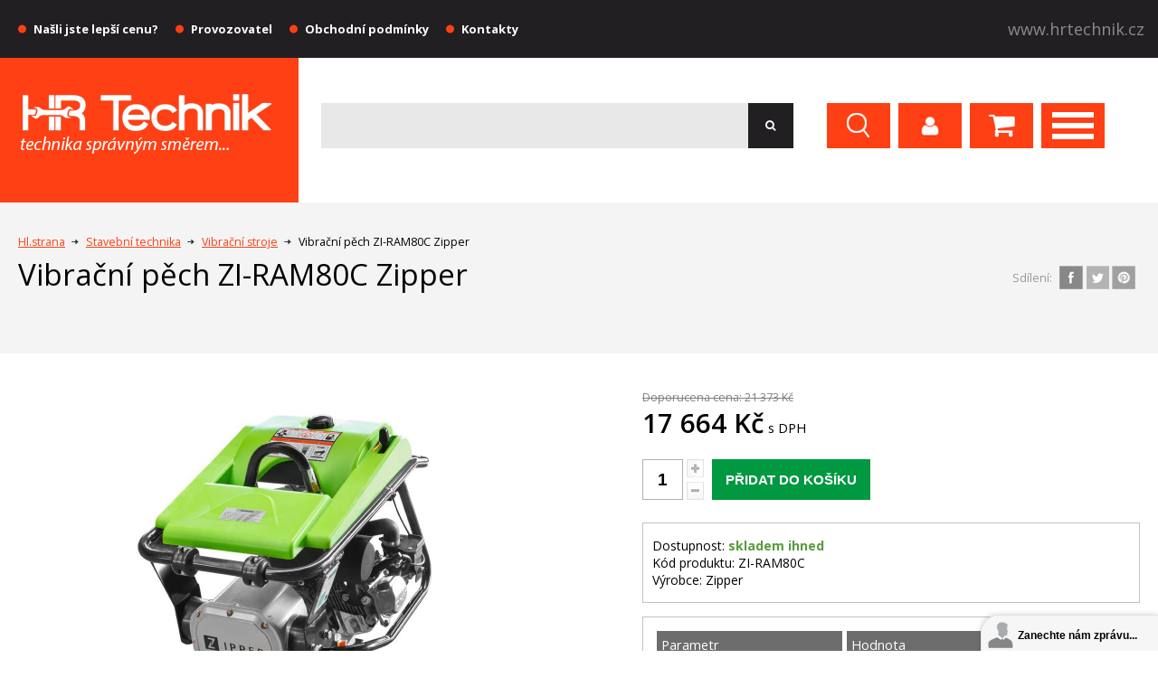

--- FILE ---
content_type: text/html
request_url: https://www.hrtechnik.cz/vibracni-pech-zipper-zi-ram80c
body_size: 10024
content:
<!DOCTYPE html PUBLIC "-//W3C//DTD XHTML 1.0 Transitional//EN" "https://www.w3.org/TR/xhtml1/DTD/xhtml1-transitional.dtd">
<html xmlns="https://www.w3.org/1999/xhtml" xml:lang="cs" lang="cs">
    <head>
        <title>Vibrační pěch ZI-RAM80C Zipper | HRtechnik.cz</title>
 																     
      						 <meta content="text/html; charset=UTF-8" http-equiv="Content-Type"/>
  								<meta name="language" content="czech">
								<meta name="author" content="IT Marketing s.r.o.">
								<meta name="copyright" content="HR Technik s.r.o.">		  
								<meta name="robots" content="index,follow" />
								<meta property="og:title" content="Vibrační pěch ZI-RAM80C Zipper | HRtechnik.cz " />
																										 
								<meta property="og:url" content="https://www.hrtechnik.cz/vibracni-pech-zipper-zi-ram80c" />        
					        <meta name="viewport" content="width=device-width, initial-scale=1.0"/>
					        <link href="https://fonts.googleapis.com/css?family=Open+Sans:400,400i,600,700&amp;subset=cyrillic-ext" rel="stylesheet"></link>
					        <link rel="stylesheet" type="text/css" href="https://www.hrtechnik.cz/css/hrtechnik.css"/>
		

	        
					        <script type="text/javascript" src="https://ajax.googleapis.com/ajax/libs/jquery/1.12.0/jquery.min.js"></script>
					        <script type="text/javascript" src="https://www.hrtechnik.cz/js/js_mix.js"></script>
					        <script type="text/javascript" src="https://www.hrtechnik.cz/js/naseptavac.js"></script>
								<script type="text/javascript" src="https://www.hrtechnik.cz/js/detail_js.js"></script>
								<script type="text/javascript" src="https://www.hrtechnik.cz/js/highslide4/highslide/highslide-with-gallery.js"></script>
								<script type="text/javascript" src="https://www.hrtechnik.cz/js/highslide4/highslide-with-html.js"></script>
								<link rel="stylesheet" type="text/css" href="https://www.hrtechnik.cz/js/highslide4/highslide/highslide.css" />												
								<script type="text/javascript">
																			hs.graphicsDir = 'js/highslide4/highslide/graphics/';
																			hs.align = 'center';
																			hs.transitions = ['expand', 'crossfade'];
																			hs.outlineType = 'rounded-white';
																			hs.wrapperClassName = 'controls-in-heading';
																			hs.fadeInOut = true;
																			hs.dimmingOpacity = 0.75;
																		
																			// Add the controlbar
																			if (hs.addSlideshow) hs.addSlideshow({
																				//slideshowGroup: 'group1',
																				interval: 5000,
																				repeat: false,
																				useControls: true,
																				fixedControls: false,
																				overlayOptions: {
																					opacity: 1,
																					position: 'top right',
																					hideOnMouseOut: false
																				}
																			});
											</script>
								  <!-- Cookie lišta -->    		
    		<link rel="stylesheet" href="https://www.hrtechnik.cz/css/cookieconsent.css" media="print" onload="this.media='all'">
  		           
							 <!-- GDPR //-->
									
					       					        
<script type="text/javascript">
var LHCChatOptions = {};
LHCChatOptions.opt = {widget_height:340,widget_width:300,popup_height:520,popup_width:500};
(function() {
var po = document.createElement('script'); po.type = 'text/javascript'; po.async = true;
var referrer = (document.referrer) ? encodeURIComponent(document.referrer.substr(document.referrer.indexOf('://')+1)) : '';
var location  = (document.location) ? encodeURIComponent(window.location.href.substring(window.location.protocol.length)) : '';
po.src = '//hrtechnik.cz/chat/lhc_web/index.php/cse/chat/getstatus/(click)/internal/(position)/bottom_right/(ma)/br/(top)/350/(units)/pixels/(leaveamessage)/true?r='+referrer+'&l='+location;
var s = document.getElementsByTagName('script')[0]; s.parentNode.insertBefore(po, s);
})();
</script>
    </head>
    <body>
    
        
        		<div class="body_overlay pes_body_overlay">
            <div class="body_overlay_wrap">
                <div class="dotaz_overlay_wrap">
                    <div class="dotaz_overlay_inner">
                        <div class="dotaz_overlay_content">
                            <div class="dotaz_overlay_overlay">
                                <div class="dotaz_overlay_overlay_inside">
                                    <div>Hlídání úspěšně zadáno.</div>
                                </div>
                            </div>
                            <div class="dotaz_overlay_nadpis">Hlídací pes - Nové hlídání</div>
                            <div class="dotaz_overlay_error"></div>
                            <div class="dotaz_overlay_formwrap">
                                <form id="pes_form" method="get" action="#">
                                    <div class="dotaz_box">
                                        <div class="dotaz_jmeno">
                                            <div class="dotaz_input_desc">Váš telefon:</div>
                                            <input type="text" name="telefon_cena"/>
                                        </div>
                                        <div class="dotaz_email">
                                            <div class="dotaz_input_desc">Váš email:*</div>
                                            <input type="text" name="email_cena"/>
                                        </div>
                                        <div class="dotaz_spodek">
                                            <div class="dotaz_smalltext">* pole označená hvězdičkou,musí být vyplněny</div>
                                            <div class="dotaz_submit">
                                            <!-- GDPR //-->
		                                            		 <div class="dotaz_submit_gdpr">Odesláním formuláře souhlasíte se <a href="https://www.hrtechnik.cz/gdpr" target="_blank">zpracováním osobních údajů</a></div>
		                                            		 <div class="dotaz_submit_button">
				                                                <input type="submit" value="Odeslat"/>
				                                                <input type="hidden" name="date_cena" value="2026-01-26">
																				<input type="hidden" name="time_cena" value="13:24">
																				<input type="hidden" name="nazev_cena" value="Vibrační pěch ZI-RAM80C Zipper">
																				<input type="hidden" name="url_cena" value="https://www.hrtechnik.cz/vibracni-pech-zipper-zi-ram80c">
																				<input type="hidden" name="id" value="2115">
																		</div>
                                            </div>
                                        </div>
                                    </div>
                                </form>
                            </div>
                            <div class="dotaz_overlay_zavrit" onclick="$(this).parents('.body_overlay').slideToggle(300);">x</div>
                        </div>
                    </div>
                </div>
            </div>
        </div>
		        <div class="body_overlay alternativy_body_overlay">
		            <div class="body_overlay_wrap">
		                <div class="dotaz_overlay_wrap">
		                    <div class="dotaz_overlay_inner">
		                        <div class="dotaz_overlay_content">
		                            <div class="dotaz_overlay_overlay">
		                                <div class="dotaz_overlay_overlay_inside">
		                                    <div>Email úspěšně odeslán.</div>
		                                    <div onclick="form_reset(this);" class="dotaz_overlay_overlay_inside_reset">Odeslat další e-mail.</div>
		                                </div>
		                            </div>
		                            <div class="dotaz_overlay_nadpis">Vyhledání alternativy</div>
		                            <div class="dotaz_overlay_smalltext">
		                                Rádi Vám ušetříme čas při hledání vhodné alternativy k uvedenému produktu, který nemusí zcela vyhovovat Vašim představám a nenašli jste jiný vhodný produkt. Vyplňte prosím formulář níže a my se vynasnažíme o uspokojení Vašich požadavků, v co možná nejkratší době.
		                            </div>
		                            <div class="dotaz_overlay_error"></div>
		                            <div class="dotaz_overlay_formwrap">
		                                <form id="alternativy_form" method="get" action="#">
		                                    <div class="dotaz_box">
		                                        <div class="dotaz_jmeno">
		                                            <div class="dotaz_input_desc">Vaše jméno:*</div>
		                                            <input type="text" name="jmeno"/>
		                                        </div>
		                                        <div class="dotaz_email">
		                                            <div class="dotaz_input_desc">Váš email:*</div>
		                                            <input type="text" name="email"/>
		                                        </div>
		                                        <div class="dotaz_text">
		                                            <div class="dotaz_input_desc">Upřesnění hledání:*</div>
		                                            <textarea cols="0" rows="0" name="text">Požaduji vyhledání vhodné alternativy k produktu Vibrační pěch ZI-RAM80C Zipper.

Důležité parametry/provedení pro výběr:
</textarea>
		                                        </div>
		                                        <div class="dotaz_spodek">
		                                            <div class="dotaz_smalltext">* pole označená hvězdičkou,musí být vyplněny</div>
		                                            <div class="dotaz_submit">
		                                            <!-- GDPR //-->
		                                            		 <div class="dotaz_submit_gdpr">Odesláním formuláře souhlasíte se <a href="https://www.hrtechnik.cz/gdpr" target="_blank">zpracováním osobních údajů</a></div>
		                                            		 <div class="dotaz_submit_button">
					                                                <input type="submit" value="Odeslat"/>
					                                                <input type="hidden" name="url_v" value="https://www.hrtechnik.cz/vibracni-pech-zipper-zi-ram80c">								
																					<input type="hidden" name="id" value="2115">
																					<!--<input type="hidden" name="odeslat" value="1">//-->
																		 </div>
		                                            </div>
		                                        </div>
		                                    </div>
		                                </form>
		                            </div>
		                            <div class="dotaz_overlay_zavrit" onclick="$(this).parents('.body_overlay').slideToggle(300);">x</div>
		                        </div>
		                    </div>
		                </div>
		            </div>
		        </div>
		        		        <div class="body_overlay komentar_body_overlay">
            <div class="body_overlay_wrap">
                <div class="dotaz_overlay_wrap">
                    <div class="dotaz_overlay_inner">
                        <div class="dotaz_overlay_content">
                            <div class="dotaz_overlay_nadpis">Vložit komentář</div>
                            <div class="dotaz_overlay_error"></div>
                            <div class="dotaz_overlay_formwrap">
                                <form id="komentar_form" action="#" method="post">
                                    <input type="hidden" name="reakce_koment" value="0"/>
                                    <div class="komentare_novy_uzivatel">
                                        <div class="komentare_novy_uzivatel_cast">
                                            <div class="komentare_novy_popis">Jméno a příjmení: <strong>*</strong></div>
                                            <input type="text" name="jmeno_koment" value="" class="komentare_novy_input"></input>
                                        </div>
                                        <div class="komentare_novy_uzivatel_cast">
                                            <div class="komentare_novy_popis">Váš E-mail:</div>
                                            <input type="text" name="email_koment"  value="" class="komentare_novy_input"></input>
                                        </div>
                                    </div>
                                    <div class="komentare_novy_textpole">
                                        <div class="komentare_novy_popis">Text komentáře: <strong>*</strong></div>
                                        <textarea cols="1" rows="1" name="text_koment"></textarea>
                                    </div>
                                    <div class="komentare_spodek">
                                        <div class="komentare_spamprotect">
                                            <div class="komentare_spamprotect_text">Opište text z obrázku (ochrana proti spamu): <strong>*</strong></div>
                                            <div class="komentare_spaminputwrap">
                                                <img id='cryptogram' src='js/crypt/cryptographp.php?cfg=0&PHPSESSID=2psqsil8qkdhpl9vlmmo2fp7c6'>                                                <input name="code" type="text"></input>
                                            </div>
                                            <div class="komentare_input_spamprotect_smalltext"><strong>*</strong> Pole označená hvězdičkou musí být vyplněny</div>
                                        </div>
                                        <div class="komentare_submit">
                                        <!-- GDPR //-->
		                                            		 <div class="dotaz_submit_gdpr">Odesláním formuláře souhlasíte se <a href="https://www.hrtechnik.cz/gdpr" target="_blank">zpracováním osobních údajů</a></div>
		                                            		 <div class="dotaz_submit_button">
						                                            <input value="Přidat komentář" type="submit"></input>
						                                            <input type="hidden" name="date_koment" value="2026-01-26">
																					<input type="hidden" name="time_koment" value="13:24">
																					<input type="hidden" name="id" value="2115">
																																										<input type="hidden" name="nazev" value="Vibrační pěch ZI-RAM80C Zipper">
																					<input type="hidden" name="page" value="vibracni-pech-zipper-zi-ram80c">
																		</div>
                                        </div>
                                    </div>
                                </form>
                            </div>
                            <div class="dotaz_overlay_zavrit" onclick="$(this).parents('.body_overlay').slideToggle(300);">x</div>
                        </div>
                    </div>
                </div>
            </div>
          </div>
          <div class="body_overlay dotaz_body_overlay">
            <div class="body_overlay_wrap">
                <div class="dotaz_overlay_wrap">
                    <div class="dotaz_overlay_inner">
                        <div class="dotaz_overlay_content">
                            <div class="dotaz_overlay_overlay">
                                <div class="dotaz_overlay_overlay_inside">
                                    <div>Email úspěšně odeslán.</div>
                                    <div onclick="form_reset(this);" class="dotaz_overlay_overlay_inside_reset">Odeslat další dotaz.</div>
                                </div>
                            </div>
                            <div class="dotaz_overlay_nadpis">Dotaz na produkt</div>
                            <div class="dotaz_overlay_error"></div>
                            <div class="dotaz_overlay_formwrap">
                                <form id="dotaz_form" method="get" action="#">
                                    <div class="dotaz_box">
                                        <div class="dotaz_jmeno">
                                            <div class="dotaz_input_desc">Vaše jméno:*</div>
                                            <input type="text" name="jmeno"/>
                                        </div>
                                        <div class="dotaz_email">
                                            <div class="dotaz_input_desc">Váš email:*</div>
                                            <input type="text" name="email"/>
                                        </div>
                                        <div class="dotaz_text">
                                            <div class="dotaz_input_desc">Text dotazu:*</div>
                                            <textarea cols="0" rows="0" name="text"></textarea>
                                        </div>
                                        <div class="dotaz_spodek">
                                            <div class="dotaz_smalltext">* pole označená hvězdičkou,musí být vyplněny</div>
                                            <div class="dotaz_submit">
                                            <!-- GDPR //-->
		                                            		 <div class="dotaz_submit_gdpr">Odesláním formuláře souhlasíte se <a href="https://www.hrtechnik.cz/gdpr" target="_blank">zpracováním osobních údajů</a></div>
		                                            		 <div class="dotaz_submit_button">
					                                                <input type="submit" value="Odeslat"/>
					                                                <input type="hidden" name="url_dot" value="https://www.hrtechnik.cz/vibracni-pech-zipper-zi-ram80c">
																					<input type="hidden" name="nazev_dot" value="Vibrační pěch ZI-RAM80C Zipper">									
																					<input type="hidden" name="id" value="2115">
																		 </div>
                                            </div>
                                        </div>
                                    </div>
                                </form>
                            </div>
                            <div class="dotaz_overlay_zavrit" onclick="$(this).parents('.body_overlay').slideToggle(300);">x</div>
                        </div>
                    </div>
                </div>
            </div>
        </div>
        <div class="body_overlay znamemu_body_overlay">
            <div class="body_overlay_wrap">
                <div class="dotaz_overlay_wrap">
                    <div class="dotaz_overlay_inner">
                        <div class="dotaz_overlay_content">
                            <div class="dotaz_overlay_overlay">
                                <div class="dotaz_overlay_overlay_inside">
                                    <div>Email úspěšně odeslán.</div>
                                    <div onclick="form_reset(this);" class="dotaz_overlay_overlay_inside_reset">Odeslat další doporučení.</div>
                                </div>
                            </div>
                            <div class="dotaz_overlay_nadpis">Poslat produkt známému</div>
                            <div class="dotaz_overlay_error"></div>
                            <div class="dotaz_overlay_formwrap">
                                <form id="doporucit_form" method="post" action="#">
                                    <div class="dotaz_box">
                                        <div class="dotaz_jmeno">
                                            <div class="dotaz_input_desc">Vaše jméno:*</div>
                                            <input type="text" name="jmeno"/>
                                        </div>
                                        <div class="dotaz_email">
                                            <div class="dotaz_input_desc">E-mail příjemce:*</div>
                                            <input type="text" name="email"/>
                                        </div>
                                        <div class="dotaz_text">
                                            <div class="dotaz_input_desc">Zpráva:*</div>
                                            <textarea cols="0" rows="0" name="text"></textarea>
                                        </div>
                                        <div class="dotaz_spodek">
                                            <div class="dotaz_smalltext">* pole označená hvězdičkou,musí být vyplněny</div>
                                            <div class="dotaz_submit">
                                            <!-- GDPR //-->
		                                            		 <div class="dotaz_submit_gdpr">Odesláním formuláře souhlasíte se <a href="https://www.hrtechnik.cz/gdpr" target="_blank">zpracováním osobních údajů</a></div>
		                                            		 <div class="dotaz_submit_button">
					                                                <input type="submit" value="Odeslat"/>
					                                                <input type="hidden" name="url_dop" value="https://www.hrtechnik.cz/vibracni-pech-zipper-zi-ram80c">
																					<input type="hidden" name="nazev_dop" value="Vibrační pěch ZI-RAM80C Zipper">									
																					<input type="hidden" name="id" value="2115">
																		</div>
                                            </div>
                                        </div>
                                    </div>
                                </form>
                            </div>
                            <div class="dotaz_overlay_zavrit" onclick="$(this).parents('.body_overlay').slideToggle(300);">x</div>
                        </div>
                    </div>
                </div>
            </div>
        </div>
            <div class="top_wrap">
            <div class="top_content vnitrni_content">
                <div class="top_left">
                  		 		
						 						<a href="https://www.hrtechnik.cz/nejlevnejsi-naradi" title="Našli jste lepší cenu?">Našli jste lepší cenu?</a>			
			 					 		
						 						<a href="https://www.hrtechnik.cz/provozovatel" title="Provozovatel">Provozovatel</a>			
			 					 		
						 						<a href="https://www.hrtechnik.cz/podminky" title="Obchodní podmínky">Obchodní podmínky</a>			
			 					 		
						 						<a href="https://www.hrtechnik.cz/kontakt" title="Kontakty">Kontakty</a>			
			 					
                </div>
                <div class="top_right">
                    <a href="https://www.hrtechnik.cz/">www.hrtechnik.cz</a>
                </div>
            </div>
        </div>
        <div class="header_wrap">
            <div class="header_content vnitrni_content">
                <div class="header_leva">
                    <div class="header_oranz"></div>
                    <a href="https://www.hrtechnik.cz/" class="header_logo">
                        <img src="https://www.hrtechnik.cz/img/logo.png" alt="logo"/>
                    </a>
                </div>
                <div class="header_prava">
                    <div class="header_hledat">
                        <!-- <form name="hledani" action="https://www.hrtechnik.cz/hledani"> -->
                        <form name="hledani" action="https://www.hrtechnik.cz/hledani">                        
                            <input class="hledat_input" onfocus="$('.search_results').removeClass('blur');" onblur="blur_it();"  name="searchstring" value="" type="text"></input>
                            <input class="hledat_submit" type="submit" value=""></input>
                             <span class="delete"></span>
                             <div class="search_results">

                            </div>
                        </form>
                    </div>
                    <div class="header_controls">
                        <div class="header_nav header_nav_hledat header_nav_mobil">
                            <div class="header_nav_content">
                                <form name="hledani" action="https://www.hrtechnik.cz/hledani">
                                    <input onfocus="$('.search_results').removeClass('blur');" onblur="blur_it();" class="hledat_input" name="searchstring" value="" type="text"></input>
                                    <input class="hledat_submit" type="submit" value=""></input>
                                    <span class="delete"></span>
                                    <div class="search_results">

                            			</div>
                                </form>
                            </div>
                        </div>
                        <div class="header_nav header_nav_uziv header_nav_mobleva">
                            <div class="header_nav_content">
                                			                        <form action="https://www.hrtechnik.cz/login?back=vibracni-pech-zipper-zi-ram80c" method="post">
			                            <div class="navi_form_polozka">
			                                <div class="navi_form_polozka_text">E-mail</div>
			                               <input type="text" name="username" value="" class="navi_form_polozka_input"></input>
			                            </div>
			                            <div class="navi_form_polozka">
			                                <div class="navi_form_polozka_text">Heslo</div>
			                                <input type="password" name="password"  value="" class="navi_form_polozka_input"></input>
			                            </div>
			                            <div class="navi_form_polozka">
			                                <a class="navi_form_zapomenute" href="https://www.hrtechnik.cz/login?forget=1">Zapoměli jste své heslo?</a>
			                            </div>
			                            <!--  GDPR //-->
                                     <div class="navi_form_polozka" style="padding-top: 20px; font-size: 13px;">
                                        Přihlášením souhlasíte se <a href="https://www.hrtechnik.cz/gdpr" target="_blank" style="color: #000000; font-size: 13px;">zpracováním osobních údajů</a>
                                    </div>
			                            <div class="navi_form_polozka polozka_prihlasit">
			                                <input class="navi_form_submit" type="submit" value="PŘIHLÁSIT"/>
			                                <input type="hidden" name="login-user" value="1">
			                            </div>
			                            <div class="navi_form_polozka polozka_nemam_ucet">
			                                 Ještě nemám účet &#8594; <a class="navi_registrace_href" href="https://www.hrtechnik.cz/registrace">registrovat se</a>
			                            </div>
			                        </form> 
			                     
                            </div>
                        </div>
                        <div class="header_nav header_nav_kos">
                                                        <div class="header_nav_content navi_content_kos">
                                <div class="navi_kosik_doruceni">Způsoby doručení</div>
                                <div class="navi_kosik_zpusoby_wrap">
                                                                    <div class="navi_kosik_zpusob">
                                        <div class="navi_kosik_zpusob_left">Osobní odběr</div>
                                        <div class="navi_kosik_zpusob_right">ZDARMA</div>
                                    </div>
                                                                     <div class="navi_kosik_zpusob">
                                        <div class="navi_kosik_zpusob_left">PPL do 30 kg</div>
                                        <div class="navi_kosik_zpusob_right">121 Kč</div>
                                    </div>
                                                                     <div class="navi_kosik_zpusob">
                                        <div class="navi_kosik_zpusob_left">TOPTRANS (30-50 kg)</div>
                                        <div class="navi_kosik_zpusob_right">224 Kč</div>
                                    </div>
                                                                     <div class="navi_kosik_zpusob">
                                        <div class="navi_kosik_zpusob_left">TOPTRANS (50-70 kg)</div>
                                        <div class="navi_kosik_zpusob_right">424 Kč</div>
                                    </div>
                                                                     <div class="navi_kosik_zpusob">
                                        <div class="navi_kosik_zpusob_left">TOPTRANS (70-100 kg)</div>
                                        <div class="navi_kosik_zpusob_right">599 Kč</div>
                                    </div>
                                                                     <div class="navi_kosik_zpusob">
                                        <div class="navi_kosik_zpusob_left">TOPTRANS (100-150 kg)</div>
                                        <div class="navi_kosik_zpusob_right">764 Kč</div>
                                    </div>
                                                                     <div class="navi_kosik_zpusob">
                                        <div class="navi_kosik_zpusob_left">TOPTRANS (150-200 kg)</div>
                                        <div class="navi_kosik_zpusob_right">963 Kč</div>
                                    </div>
                                                                     <div class="navi_kosik_zpusob">
                                        <div class="navi_kosik_zpusob_left">TOPTRANS (200-300 kg)</div>
                                        <div class="navi_kosik_zpusob_right">1263 Kč</div>
                                    </div>
                                                                     <div class="navi_kosik_zpusob">
                                        <div class="navi_kosik_zpusob_left">TOPTRANS (300-400 kg)</div>
                                        <div class="navi_kosik_zpusob_right">1563 Kč</div>
                                    </div>
                                                                     
                                </div>
                                                            <!-- <div class="navi_kosik_zdarma">
                                    Doprava zdarma od 1000000 Kč
                                </div> -->
                                                           </div>
                                               </div>
                        <div class="mob_css_toggle"></div>
                        <div class="header_nav header_nav_hledat header_nav_mobil2 header_nav_mobleva">
                            <div class="header_nav_content">
	                            <form name="hledani" action="https://www.hrtechnik.cz/hledani">
	                                    <input class="hledat_input" onfocus="$('.search_results').removeClass('blur');" onblur="blur_it();" name="searchstring" value="" type="text"></input>
	                                    <input class="hledat_submit" type="submit" value=""></input>
	                                    <span class="delete"></span>
	                                    <div class="search_results">

                            				</div>
	                              </form>
                            </div>
                        </div>
                        <!-- <div class="header_nav header_nav_menu header_nav_mobil" onclick="$('.mobile_menu_wrap').toggleClass('mobile_menu_show');"></div> -->
                        <div class="header_nav header_nav_menu header_nav_mobil" onclick="$('.navigation-main').toggleClass('navigation-main-show');"></div>
                    </div>
                </div>
            </div>
        </div>

  
            
    
       <div class="navigation-main">
			<nav>
				<ul class="menu">
					
			
					 					<li>																			 					
					 						 <a href="https://www.hrtechnik.cz/Elektricke-naradi">Elektrické nářadí</a>                          
																						<div class="submenu">
													<ul>
								        								 												<li><a href="https://www.hrtechnik.cz/Elektricke-brusky">Brusky</a></li>	 																				 																 
								       		
								       										 												<li><a href="https://www.hrtechnik.cz/Elektricka-kladiva">Kladiva</a></li>	 																				 																 
								       		
								       										 												<li><a href="https://www.hrtechnik.cz/Elektricke-pily">Pily</a></li>	 																				 																 
								       		
								       										 												<li><a href="https://www.hrtechnik.cz/Vrtacky-a-sroubovaky">Vrtačky a šroubováky</a></li>	 																				 																 
								       										       									</ul>
																			<ul>
								       							
								       										 												<li><a href="https://www.hrtechnik.cz/Frezky">Frézky</a></li>	 																				 																 
								       		
								       										 												<li><a href="https://www.hrtechnik.cz/Hoblovky">Hoblíky</a></li>	 																				 																 
								       		
								       										 												<li><a href="https://www.hrtechnik.cz/Horkovzdusne-pistole-pajky">Horkovzdušné pistole, pájky</a></li>	 																				 																 
								       		
								       										 												<li><a href="https://www.hrtechnik.cz/Strikaci-pistole">Stříkací pistole</a></li>	 																				 																 
								       										       									</ul>
																			<ul>
								       							
								       										 												<li><a href="https://www.hrtechnik.cz/Sponkovacky">Sponkovačky</a></li>	 																				 																 
								       		
								       										 												<li><a href="https://www.hrtechnik.cz/Oscilacni-naradi">Oscilační nářadí</a></li>	 																				 																 
								       		
								       										 												<li><a href="https://www.hrtechnik.cz/Zednicka-michadla">Zednická míchadla</a></li>	 																				 																 
								       		
								       										 												<li><a href="https://www.hrtechnik.cz/Merici-pristroje">Měřící přístroje</a></li>	 																				 																 
								       										       									</ul>
																			<ul>
								       							
								       										 												<li><a href="https://www.hrtechnik.cz/Prislusenstvi-elektrickeho-naradi">Příslušenství elektrického nářadí</a></li>	 																				 																 
								       		
								       														          		</ul>
													</div>
													
			                      
					         <!-- </div>     -->                   
					         </li>
									
					 					<li>																			 					
					 						 <a href="https://www.hrtechnik.cz/Drevoobrabeci-stroje">Dřevoobráběcí stroje</a>                          
																						<div class="submenu">
													<ul>
								        								 												<li><a href="https://www.hrtechnik.cz/Brusky-na-drevo">Brusky na dřevo</a></li>	 																				 																 
								       		
								       										 												<li><a href="https://www.hrtechnik.cz/420-Frezky">Frézky</a></li>	 																				 																 
								       		
								       										 												<li><a href="https://www.hrtechnik.cz/CNC-laserovy-gravirovaci-a-rezaci-stroje">CNC laserový gravírovací a řezací stroje</a></li>	 																				 																 
								       		
								       										 												<li><a href="https://www.hrtechnik.cz/Soustruhy-na-drevo">Soustruhy na dřevo</a></li>	 																				 																 
								       										       									</ul>
																			<ul>
								       							
								       										 												<li><a href="https://www.hrtechnik.cz/Hoblovky-protahovacky">Hoblovky, protahovačky</a></li>	 																				 																 
								       		
								       										 												<li><a href="https://www.hrtechnik.cz/Odsavaci-zarizeni">Odsávací zařízení</a></li>	 																				 																 
								       		
								       										 												<li><a href="https://www.hrtechnik.cz/Olepovacky">Olepovačky</a></li>	 																				 																 
								       		
								       										 												<li><a href="https://www.hrtechnik.cz/Dlabacky">Dlabačky</a></li>	 																				 																 
								       										       									</ul>
																			<ul>
								       							
								       										 												<li><a href="https://www.hrtechnik.cz/444-Vrtacky">Vrtačky</a></li>	 																				 																 
								       		
								       										 												<li><a href="https://www.hrtechnik.cz/5-ti-operacni-stroje">5-ti operační stroje</a></li>	 																				 																 
								       		
								       										 												<li><a href="https://www.hrtechnik.cz/Podavaci-zarizeni">Podávací zařízení</a></li>	 																				 																 
								       		
								       										 												<li><a href="https://www.hrtechnik.cz/Lisy">Lisy</a></li>	 																				 																 
								       										       									</ul>
																			<ul>
								       							
								       										 												<li><a href="https://www.hrtechnik.cz/384-Pily">Pily</a></li>	 																				 																 
								       		
								       										 												<li><a href="https://www.hrtechnik.cz/Prislusenstvi-k-drevoobrabecim-strojum">Příslušenství k dřevoobráběcím strojům</a></li>	 																				 																 
								       		
								       										 												<li><a href="https://www.hrtechnik.cz/Sablony">Šablony</a></li>	 																				 																 
								       		
								       														          		</ul>
													</div>
													
			                      
					         <!-- </div>     -->                   
					         </li>
									
					 					<li>																			 					
					 						 <a href="https://www.hrtechnik.cz/Kovoobrabeci-stroje">Kovoobráběcí stroje</a>                          
																						<div class="submenu">
													<ul>
								        								 												<li><a href="https://www.hrtechnik.cz/Soustruhy">Soustruhy</a></li>	 																				 																 
								       		
								       										 												<li><a href="https://www.hrtechnik.cz/Vrtacky-na-kov">Vrtačky na kov</a></li>	 																				 																 
								       										       									</ul>
																			<ul>
								       							
								       										 												<li><a href="https://www.hrtechnik.cz/Brusky-na-kov">Brusky na kov</a></li>	 																				 																 
								       		
								       										 												<li><a href="https://www.hrtechnik.cz/Ostricky-">Ostřičky </a></li>	 																				 																 
								       										       									</ul>
																			<ul>
								       							
								       										 												<li><a href="https://www.hrtechnik.cz/Frezky-na-kov">Frézky na kov</a></li>	 																				 																 
								       		
								       										 												<li><a href="https://www.hrtechnik.cz/Pily-na-kov">Pily na kov</a></li>	 																				 																 
								       										       									</ul>
																			<ul>
								       							
								       										 												<li><a href="https://www.hrtechnik.cz/Prislusenstvi-kovoobrabecich-stroju">Příslušenství kovoobráběcích strojů</a></li>	 																				 																 
								       		
								       														          		</ul>
													</div>
													
			                      
					         <!-- </div>     -->                   
					         </li>
									
					 					<li>																			 					
					 						 <a href="https://www.hrtechnik.cz/Tvareci-stroje">Tvářecí stroje</a>                          
																						<div class="submenu">
													<ul>
								        								 												<li><a href="https://www.hrtechnik.cz/Ohybacky-a-zakruzovacky-plechu">Ohýbačky a zakružovačky plechu</a></li>	 																				 																 
								       		
								       										 												<li><a href="https://www.hrtechnik.cz/Rucni-zakruzovacky-plechu">Ruční zakružovačky plechu</a></li>	 																				 																 
								       										       									</ul>
																			<ul>
								       							
								       										 												<li><a href="https://www.hrtechnik.cz/Nuzky-na-plech-">Nůžky na plech </a></li>	 																				 																 
								       		
								       										 												<li><a href="https://www.hrtechnik.cz/Rucni-hrebenovy-lisy">Ruční hřebenový lisy</a></li>	 																				 																 
								       										       									</ul>
																			<ul>
								       							
								       										 												<li><a href="https://www.hrtechnik.cz/Dilenske-lisy">Dílenské lisy</a></li>	 																				 																 
								       		
								       										 												<li><a href="https://www.hrtechnik.cz/Signovacky">Signovačky</a></li>	 																				 																 
								       										       									</ul>
																			<ul>
								       							
								       										 												<li><a href="https://www.hrtechnik.cz/Derovacky-trubek">Děrovačky trubek</a></li>	 																				 																 
								       		
								       										 												<li><a href="https://www.hrtechnik.cz/Prislusenstvi-tvarecich-stroju">Příslušenství tvářecích strojů</a></li>	 																				 																 
								       		
								       														          		</ul>
													</div>
													
			                      
					         <!-- </div>     -->                   
					         </li>
									
					 					<li>																			 					
					 						 <a href="https://www.hrtechnik.cz/Aku-naradi">Aku nářadí</a>                          
																						<div class="submenu">
													<ul>
								        								 												<li><a href="https://www.hrtechnik.cz/Aku-baterie-a-nabijecky">Aku baterie a nabíječky</a></li>	 																				 																 
								       		
								       										 												<li><a href="https://www.hrtechnik.cz/Elektroskutry">Elektroskútry</a></li>	 																				 																 
								       		
								       										 												<li><a href="https://www.hrtechnik.cz/aku-ostatni">Aku zahradní nářadí</a></li>	 																				 																 
								       		
								       										 												<li><a href="https://www.hrtechnik.cz/Aku-kompresory">Aku kompresory</a></li>	 																				 																 
								       		
								       										 												<li><a href="https://www.hrtechnik.cz/Aku-sroubovaky">Aku vrtačky a šroubováky</a></li>	 																				 																 
								       										       									</ul>
																			<ul>
								       							
								       										 												<li><a href="https://www.hrtechnik.cz/Aku-brusky">Aku brusky a leštičky</a></li>	 																				 																 
								       		
								       										 												<li><a href="https://www.hrtechnik.cz/Aku-michadla">Aku míchadla</a></li>	 																				 																 
								       		
								       										 												<li><a href="https://www.hrtechnik.cz/Aku-kladiva">Aku kladiva</a></li>	 																				 																 
								       		
								       										 												<li><a href="https://www.hrtechnik.cz/Aku-frezky">Aku frézky</a></li>	 																				 																 
								       		
								       										 												<li><a href="https://www.hrtechnik.cz/Aku-pily">Aku pily a řezačky</a></li>	 																				 																 
								       										       									</ul>
																			<ul>
								       							
								       										 												<li><a href="https://www.hrtechnik.cz/Aku-hobliky">Aku hoblíky</a></li>	 																				 																 
								       		
								       										 												<li><a href="https://www.hrtechnik.cz/Aku-razove-utahovaky">Aku rázové utahováky</a></li>	 																				 																 
								       		
								       										 												<li><a href="https://www.hrtechnik.cz/Aku-vysavace">Aku vysavače a čističe</a></li>	 																				 																 
								       		
								       										 												<li><a href="https://www.hrtechnik.cz/Aku-cerpadla">Aku čerpadla</a></li>	 																				 																 
								       		
								       										 												<li><a href="https://www.hrtechnik.cz/Aku-postrikovace">Aku postřikovače</a></li>	 																				 																 
								       										       									</ul>
																			<ul>
								       							
								       										 												<li><a href="https://www.hrtechnik.cz/Aku-svitilny-a-radia">Aku svítilny a rádia</a></li>	 																				 																 
								       		
								       										 												<li><a href="https://www.hrtechnik.cz/Aku-kavovar">Aku kávovary a chladící boxy</a></li>	 																				 																 
								       		
								       										 												<li><a href="https://www.hrtechnik.cz/Aku-ostatni-naradi">Aku ostatní nářadí</a></li>	 																				 																 
								       		
								       										 												<li><a href="https://www.hrtechnik.cz/Prislusenstvi-aku-naradi">Příslušenství k aku nářadí</a></li>	 																				 																 
								       		
								       														          		</ul>
													</div>
													
			                      
					         <!-- </div>     -->                   
					         </li>
									
					 					<li>																			 					
					 						 <a href="https://www.hrtechnik.cz/Stavebni-technika">Stavební technika</a>                          
																						<div class="submenu">
													<ul>
								        								 												<li><a href="https://www.hrtechnik.cz/Vibracni-stroje">Vibrační stroje</a></li>	 																				 																 
								       		
								       										 												<li><a href="https://www.hrtechnik.cz/Motorove-dopravniky">Motorové / elektrické dopravníky a kolečka</a></li>	 																				 																 
								       										       									</ul>
																			<ul>
								       							
								       										 												<li><a href="https://www.hrtechnik.cz/Minibagry">Minibagry</a></li>	 																				 																 
								       		
								       										 												<li><a href="https://www.hrtechnik.cz/Rezacky-na-kamen-a-beton">Řezačky na kamen a beton</a></li>	 																				 																 
								       										       									</ul>
																			<ul>
								       							
								       										 												<li><a href="https://www.hrtechnik.cz/Hladicky-betonu">Hladičky betonu</a></li>	 																				 																 
								       		
								       										 												<li><a href="https://www.hrtechnik.cz/Stavebni-michace">Stavební míchače</a></li>	 																				 																 
								       										       									</ul>
																			<ul>
								       							
								       										 												<li><a href="https://www.hrtechnik.cz/Ostatni">Ostatní</a></li>	 																				 																 
								       		
								       										 												<li><a href="https://www.hrtechnik.cz/Prislusenstvi">Příslušenství</a></li>	 																				 																 
								       		
								       														          		</ul>
													</div>
													
			                      
					         <!-- </div>     -->                   
					         </li>
									
					 					<li>																			 					
					 						 <a href="https://www.hrtechnik.cz/Zahradni-technika">Zahradní technika</a>                          
																						<div class="submenu">
													<ul>
								        								 												<li><a href="https://www.hrtechnik.cz/Pily-motorove-elektricke">Pily motorové/elektrické</a></li>	 																				 																 
								       		
								       										 												<li><a href="https://www.hrtechnik.cz/Stipacky-na-drevo">Štípače na dřevo</a></li>	 																				 																 
								       		
								       										 												<li><a href="https://www.hrtechnik.cz/Sekacky">Sekačky</a></li>	 																				 																 
								       		
								       										 												<li><a href="https://www.hrtechnik.cz/Zahradni-traktory-a-bubnove-sekacky">Zahradní traktory a bubnové sekačky</a></li>	 																				 																 
								       		
								       										 												<li><a href="https://www.hrtechnik.cz/Motorova-kolecka">Motorová kolečka</a></li>	 																				 																 
								       										       									</ul>
																			<ul>
								       							
								       										 												<li><a href="https://www.hrtechnik.cz/Cerpadla-a-vodarny">Čerpadla a vodárny</a></li>	 																				 																 
								       		
								       										 												<li><a href="https://www.hrtechnik.cz/Vertikutatory">Vertikutátory a kultivátory</a></li>	 																				 																 
								       		
								       										 												<li><a href="https://www.hrtechnik.cz/Krovinorezy">Křovinořezy a vyžínače</a></li>	 																				 																 
								       		
								       										 												<li><a href="https://www.hrtechnik.cz/Vysavace-listi">Vysavače listí</a></li>	 																				 																 
								       		
								       										 												<li><a href="https://www.hrtechnik.cz/Zahradni-drtice">Zahradní drtiče - štěpkovače</a></li>	 																				 																 
								       										       									</ul>
																			<ul>
								       							
								       										 												<li><a href="https://www.hrtechnik.cz/Parezove-frezky">Pařezové frézky</a></li>	 																				 																 
								       		
								       										 												<li><a href="https://www.hrtechnik.cz/Nuzky-na-zivy-plot">Nůžky na živý plot</a></li>	 																				 																 
								       		
								       										 												<li><a href="https://www.hrtechnik.cz/Postrikovace">Postřikovače</a></li>	 																				 																 
								       		
								       										 												<li><a href="https://www.hrtechnik.cz/Pudni-vrtaky">Půdní vrtáky</a></li>	 																				 																 
								       		
								       										 												<li><a href="https://www.hrtechnik.cz/Vybehy-pro-drubez">Výběhy a škubačky na drůbež</a></li>	 																				 																 
								       										       									</ul>
																			<ul>
								       							
								       										 												<li><a href="https://www.hrtechnik.cz/Samonavijeci-bubny-na-vodu">Samonavíjecí bubny na vodu</a></li>	 																				 																 
								       		
								       										 												<li><a href="https://www.hrtechnik.cz/Vyvysene-zahony">Vyvýšené záhony</a></li>	 																				 																 
								       		
								       										 												<li><a href="https://www.hrtechnik.cz/Ulozny-zahradni-boxy">Úložné zahradní boxy</a></li>	 																				 																 
								       		
								       										 												<li><a href="https://www.hrtechnik.cz/Pomucky-a-nastroje-na-zahradu">Pomůcky a nástroje na zahradu</a></li>	 																				 																 
								       		
								       														          		</ul>
													</div>
													
			                      
					         <!-- </div>     -->                   
					         </li>
									
					 					<li>																			 					
					 						 <a href="https://www.hrtechnik.cz/Zahradni-technika-CRAMER">Zahradní technika CRAMER</a>                          
										     
					         <!-- </div>     -->                   
					         </li>
									
					 					<li>																			 					
					 						 <a href="https://www.hrtechnik.cz/Elektrocentraly">Elektrocentrály</a>                          
										     
					         <!-- </div>     -->                   
					         </li>
									
					 					<li>																			 					
					 						 <a href="https://www.hrtechnik.cz/281-Kompresory">Kompresory</a>                          
																						<div class="submenu">
													<ul>
								        								 												<li><a href="https://www.hrtechnik.cz/Olejove-kompresory">Olejové kompresory</a></li>	 																				 																 
								       		
								       										 												<li><a href="https://www.hrtechnik.cz/Bezolejove-kompresory">Bezolejové kompresory</a></li>	 																				 																 
								       										       									</ul>
																			<ul>
								       							
								       										 												<li><a href="https://www.hrtechnik.cz/Vzduchove-naradi">Vzduchové nářadí</a></li>	 																				 																 
								       		
								       										 												<li><a href="https://www.hrtechnik.cz/Tlakove-hadice">Tlakové hadice</a></li>	 																				 																 
								       										       									</ul>
																			<ul>
								       							
								       										 												<li><a href="https://www.hrtechnik.cz/297-Prislusenstvi">Příslušenství</a></li>	 																				 																 
								       		
								       														          		</ul>
													</div>
													
			                      
					         <!-- </div>     -->                   
					         </li>
									
					 					<li>																			 					
					 						 <a href="https://www.hrtechnik.cz/Svareci-technika">Svářecí technika</a>                          
																						<div class="submenu">
													<ul>
								        								 												<li><a href="https://www.hrtechnik.cz/Laserove-svarecky">Laserové svářečky</a></li>	 																				 																 
								       		
								       										 												<li><a href="https://www.hrtechnik.cz/Svarecky-CO2">Svářečky CO2</a></li>	 																				 																 
								       										       									</ul>
																			<ul>
								       							
								       										 												<li><a href="https://www.hrtechnik.cz/Invertory">Invertory</a></li>	 																				 																 
								       		
								       										 												<li><a href="https://www.hrtechnik.cz/Plazmove-rezacky">Plazmové řezačky</a></li>	 																				 																 
								       										       									</ul>
																			<ul>
								       							
								       										 												<li><a href="https://www.hrtechnik.cz/Prislusenstvi-ke-svareckam">Příslušenství ke svářečkám</a></li>	 																				 																 
								       		
								       														          		</ul>
													</div>
													
			                      
					         <!-- </div>     -->                   
					         </li>
									
					 					<li>																			 					
					 						 <a href="https://www.hrtechnik.cz/Dilenske-naradi">Dílenské nářadí</a>                          
																						<div class="submenu">
													<ul>
								        								 												<li><a href="https://www.hrtechnik.cz/Manipulacni-technika">Manipulační technika</a></li>	 																				 																 
								       		
								       										 												<li><a href="https://www.hrtechnik.cz/Piskovaci-boxy">Pískovací boxy / Mycí boxy</a></li>	 																				 																 
								       		
								       										 												<li><a href="https://www.hrtechnik.cz/Laserovy-popisovaci-stroje">Laserový popisovací stroje</a></li>	 																				 																 
								       										       									</ul>
																			<ul>
								       							
								       										 												<li><a href="https://www.hrtechnik.cz/Vysavace-a-cistice">Vysavače a čističe</a></li>	 																				 																 
								       		
								       										 												<li><a href="https://www.hrtechnik.cz/Montazni-voziky">Montážní vozíky a kufry</a></li>	 																				 																 
								       		
								       										 												<li><a href="https://www.hrtechnik.cz/Vybaveni-autoservisu">Vybavení autoservisů</a></li>	 																				 																 
								       										       									</ul>
																			<ul>
								       							
								       										 												<li><a href="https://www.hrtechnik.cz/Nabijeci-a-startovaci-zdroje">Nabíjecí a startovací zdroje</a></li>	 																				 																 
								       		
								       										 												<li><a href="https://www.hrtechnik.cz/Pracovni-stoly">Pracovní stoly a regály</a></li>	 																				 																 
								       		
								       										 												<li><a href="https://www.hrtechnik.cz/355-Ostatni">Ostatní</a></li>	 																				 																 
								       										       									</ul>
																			<ul>
								       							
								       														          		</ul>
													</div>
													
			                      
					         <!-- </div>     -->                   
					         </li>
									
					 					<li>																			 					
					 						 <a href="https://www.hrtechnik.cz/Ruzne">Různé</a>                          
																						<div class="submenu">
													<ul>
								        								 												<li><a href="https://www.hrtechnik.cz/Klimatizace">Klimatizace a odvlhčovače </a></li>	 																				 																 
								       		
								       										 												<li><a href="https://www.hrtechnik.cz/Topeni">Topení</a></li>	 																				 																 
								       										       									</ul>
																			<ul>
								       							
								       										 												<li><a href="https://www.hrtechnik.cz/Sveraky">Svěráky</a></li>	 																				 																 
								       		
								       										 												<li><a href="https://www.hrtechnik.cz/Kovadliny">Kovadliny</a></li>	 																				 																 
								       										       									</ul>
																			<ul>
								       							
								       										 												<li><a href="https://www.hrtechnik.cz/Merici-zarizeni">Měřící zařízení</a></li>	 																				 																 
								       		
								       										 												<li><a href="https://www.hrtechnik.cz/Valeckove-a-kulickove-stojany-">Válečkové a kuličkové stojany </a></li>	 																				 																 
								       										       									</ul>
																			<ul>
								       							
								       										 												<li><a href="https://www.hrtechnik.cz/Prilby">Přilby</a></li>	 																				 																 
								       		
								       										 												<li><a href="https://www.hrtechnik.cz/Prislusenstvi-ke-strojum">Příslušenství ke strojům</a></li>	 																				 																 
								       		
								       														          		</ul>
													</div>
													
			                      
					         <!-- </div>     -->                   
					         </li>
									
					 					<li>																			 					
					 						 <a href="https://www.hrtechnik.cz/Vyprodej">Výstavní, předváděcí a použité zboží</a>                          
										     
					         <!-- </div>     -->                   
					         </li>
							                               					
					</ul>
			</nav>
		</div>  		
					
                      
						       
                </div>
           <!--  </div>
        </div> -->
           <div class="content_wrap">
            <div class="content vnitrni_content">
             <div class="detail_nahore">             <div class="drob_nav">
            				<span><a href="https://www.hrtechnik.cz/" title="Nářadí">Hl.strana</a></span> <span><a href="https://www.hrtechnik.cz/Stavebni-technika">Stavební technika</a></span> <span><a href="https://www.hrtechnik.cz/Vibracni-stroje">Vibrační stroje</a></span> <span>Vibrační pěch ZI-RAM80C Zipper</span>					 </div>					 	                			<h1>Vibrační pěch ZI-RAM80C Zipper</h1>
	                					                      <div class="detail_nahore_soc">
                        <span class="detail_sdileni_text">Sdílení:</span>
                        <span class="detail_sdeileni">
                            <a class="detail_sdileni_single fb" target="_blank" rel="nofollow" href="https://www.facebook.com/sharer.php?u=https://www.hrtechnik.cz/vibracni-pech-zipper-zi-ram80c"></a>
                            <a class="detail_sdileni_single tw" target="_blank" rel="nofollow" href="https://twitter.com/share?text=Vibrační pěch ZI-RAM80C Zipper&url=https://www.hrtechnik.cz/vibracni-pech-zipper-zi-ram80c"></a>
                            <a class="detail_sdileni_single pt" target="_blank" rel="nofollow" href="https://pinterest.com/pinthis?url=https://www.hrtechnik.cz/"></a>
                        </span>
                    </div>
                  </div>
                                   

					</div>
					<div class="detail_stred_wrap">
                <div class="detail_stred_inner vnitrni_content">
                    <div class="detail_leva">
                        <div class="detail_leva_obr">
                            <div class="detail_leva_obr_center">
 <a href="https://www.hrtechnik.cz/img_detail/ZI_RAM80C.jpg" class="detail_leva_hl_obrazek_a" onclick="return hs.expand(this)"><img alt="Vibrační pěch ZI-RAM80C Zipper" src="https://www.hrtechnik.cz/img_detail/ZI_RAM80C.jpg">
							   </a>				
							             
										<div class="highslide-heading">
										Vibrační pěch ZI-RAM80C Zipper 										</div>
                            </div>
                        </div>

	            
             
                
                           
                           
                        <!-- </div> -->
                        <div class="detail_leva_popis">
                            <div class="detail_leva_popis_nadpis">Popis produktu</div>
                            <div class="detail_leva_popis_text">
                                <div class="detail_leva_popis_text_text">
                                                                     Pro zhutňov&aacute;n&iacute; půdy, p&iacute;sku aj.</p>
Ide&aacute;ln&iacute; pro těžko dostupn&aacute; m&iacute;sta</p>
Včetně podvozku</p>
Reverzn&iacute; start&eacute;r</p>                                  
                                </div>
                                <div class="detail_leva_popis_text_dotazy">
                                    <a href="#" class="detail_dotaz dotaz" onclick="event.preventDefault();
                                            $('.dotaz_body_overlay').slideToggle(300);">Dotaz na produkt</a>
                                    <a href="#" class="detail_dotaz poslat" onclick="event.preventDefault();
                                            $('.znamemu_body_overlay').slideToggle(300);">Poslat znamemu</a>
                                    <a href="JavaScript:window.print();" class="detail_dotaz tisk">Tisk</a>
                                </div>
                            </div>
                        </div>
                                            </div>
                    
                            
                    <div class="detail_prava">
                                        
                        <div class="detail_cena">
                            <div class="detail_stara_cena">Doporucena cena: 21 373 Kč</div>
                            <div class="detail_cena_hlavni">17 664 Kč</div>
                            <div class="detail_cena_sdph">s DPH</div>
                            <form method="post">
                        </div>
                        <div class="detail_pridat">
                            <input type="text" class="detail_pridat_input" name="ks" id="ks" value="1"></input>
                            <div class="detail_plusminus">
                                <div class="detail_plus" onclick="box_plus();"></div>
                                <div class="detail_minus" onclick="box_minus();"></div>
                            </div>
                            <input type="submit" value="PŘIDAT DO KOŠÍKU" class="detail_pridat_button" onclick="return validate_ukazky_form();"></input>
                            <input type="hidden" name="koupit" value="true">
                                                    </div>
                                                <!-- </form> -->
                                                
                        <div class="detail_info">
                                                	                            <div>
                            			Dostupnost: 
                       			<span style="color: #589b3f; font-weight: bold;">skladem ihned</span>                            </div>
							                            <div>Kód produktu: ZI-RAM80C</div>
                            <div>Výrobce: Zipper</div>
                        </div>
                        
                        
                        
                                                                        
                        





              			<!-- </form> -->
                  </form>
                  
                        
                        
                        
                          
                                   
                        <div class="detail_table">
                            <div class="detail_table_wrap">
                                <table>
                                    <tr class="tr1">
                                        <td class="td1">Parametr</td>
                                        <td>Hodnota</td>
                                    </tr>
                     															<tr>
	                                            <td>Záruka</td>
	                                            <td>
																											                                            				24 měsíců						                                            			                                            
	                                            
	                                            </td>
	                                        </tr>
          															<tr>
	                                            <td>EAN</td>
	                                            <td>
																											                                            				9120039231778 						                                            			                                            
	                                            
	                                            </td>
	                                        </tr>
          															<tr>
	                                            <td>Výška zdvihu</td>
	                                            <td>
																											                                            				40 - 65 mm						                                            			                                            
	                                            
	                                            </td>
	                                        </tr>
          															<tr>
	                                            <td>Objem nádrže</td>
	                                            <td>
																											                                            				2,7 l						                                            			                                            
	                                            
	                                            </td>
	                                        </tr>
          															<tr>
	                                            <td>Počet úderů</td>
	                                            <td>
																											                                            				600 -700 min						                                            			                                            
	                                            
	                                            </td>
	                                        </tr>
          															<tr>
	                                            <td>Hmotnost</td>
	                                            <td>
																											                                            				80 kg						                                            			                                            
	                                            
	                                            </td>
	                                        </tr>
          															<tr>
	                                            <td>Rozměry balení</td>
	                                            <td>
																											                                            				460 x 760 x 1160 mm						                                            			                                            
	                                            
	                                            </td>
	                                        </tr>
          															<tr>
	                                            <td>Palivo</td>
	                                            <td>
																											                                            				Benzín 						                                            			                                            
	                                            
	                                            </td>
	                                        </tr>
          															<tr>
	                                            <td>Výkon motoru</td>
	                                            <td>
																											                                            				4100 W 						                                            			                                            
	                                            
	                                            </td>
	                                        </tr>
          															<tr>
	                                            <td>Přepravní hmotnost</td>
	                                            <td>
																											                                            				89 kg						                                            			                                            
	                                            
	                                            </td>
	                                        </tr>
          															<tr>
	                                            <td>Hladina akustického výkonu L PA</td>
	                                            <td>
																											                                            				108 dB (A) 						                                            			                                            
	                                            
	                                            </td>
	                                        </tr>
          															<tr>
	                                            <td>Max.rychlost posuvu</td>
	                                            <td>
																											                                            				10 - 13 m/min						                                            			                                            
	                                            
	                                            </td>
	                                        </tr>
          															<tr>
	                                            <td>Typ motoru</td>
	                                            <td>
																											                                            				1- válec, čtyřtaktní OHV motor 						                                            			                                            
	                                            
	                                            </td>
	                                        </tr>
          															<tr>
	                                            <td>Délka desky</td>
	                                            <td>
																											                                            				360 mm						                                            			                                            
	                                            
	                                            </td>
	                                        </tr>
          															<tr>
	                                            <td>Šířka desky</td>
	                                            <td>
																											                                            				285 mm						                                            			                                            
	                                            
	                                            </td>
	                                        </tr>
          															<tr>
	                                            <td>Vibrační údery</td>
	                                            <td>
																											                                            				600 - 700 vpm 						                                            			                                            
	                                            
	                                            </td>
	                                        </tr>
          															<tr>
	                                            <td>Hutnící síla</td>
	                                            <td>
																											                                            				10 kN						                                            			                                            
	                                            
	                                            </td>
	                                        </tr>
                                          </table>
                            </div>
                        </div>
                    </div>
                </div>
            </div>

                 


                     </div>
        </div>
           <div class="footer_wrap">
            <div class="footer_newsletter_wrap">
                <div class="footer_newsletter_content vnitrni_content">
                    <div class="footer_news_text">Newsletter</div>
                    <div class="footer_news_fwrap">
                        <form action="https://www.hrtechnik.cz/newsletter" method="post">
                            <input class="news_imput" type="text" name="mail" value="E-mail" onfocus="formhandle(this, 'E-mail');" onblur="formhandle2(this, 'E-mail');"></input>
                            <input class="news_submit" type="submit" value="ODESLAT"></input>
                        </form>
                    </div>
                </div>
            </div>
            <div class="footer_content vnitrni_content">
                <div class="footer_leva">
                    <div class="footer_l_nadpis">Jsme tu pro vás!</div>
                    <div class="footer_l_tel foot_kontakt"><a>602 18 19 17</a></div>
                    <div class="footer_l_email foot_kontakt"><a href="mailto:eshop@hrtechnik.cz">eshop@hrtechnik.cz</a></div>
                    <div class="footer_l_doba">Po-Pá 8:00-12.00hod. a 13.00-17.00hod.</div>
                    <div class="footer_socialy">
                        <a href="https://www.hrtechnik.cz/rss.xml" class="footer_social_icon small_rss"></a>
                                                                                            </div>
                </div>
                <div class="footer_prava_wrap">
                    <div class="footer_prava">
                        <div class="footer_prava_sekce">
                            <div class="footer_sekce_nadpis">Vše o nákupu</div>
                            <div class="footer_sekce_odkazy">
                            									                     <a href="https://www.hrtechnik.cz/zpusoby-dopravy">Způsoby dopravy</a>
									   									                     <a href="https://www.hrtechnik.cz/zpusoby-platby">Způsoby platby</a>
									   									                     <a href="https://www.hrtechnik.cz/podminky">Obchodní podmínky</a>
									   									                     <a href="https://www.hrtechnik.cz/vraceni-zbozi-a-reklamace">Vrácení zboží a reklamace</a>
									                               </div>
                        </div>
                        <div class="footer_prava_sekce">
                            <div class="footer_sekce_nadpis">Důležté odkazy</div>
                            <div class="footer_sekce_odkazy">
                                									                           <a href="https://www.hrtechnik.cz/provozovatel">Provozovatel</a>
									      									                           <a href="https://www.hrtechnik.cz/news">Aktuality</a>
									      									                           <a href="https://www.hrtechnik.cz/kontakt">Kontakty</a>
									                                  </div>
                        </div>
                    </div>
                    <div class="footer_prava_spodek">
                       <!--  <a href="#" class="footer_prava_spodek_icon foot_overeno"></a>
                        <div class="footer_prava_spodek_dvojity">
                            <a href="#" class="footer_prava_spodek_icon foot_zbozi"></a>
                            <a href="#" class="footer_prava_spodek_icon foot_srovnat"></a>
                        </div>
                        <a href="#" class="footer_prava_spodek_icon foot_vyhodny"></a> -->
                    </div>
                </div>
            </div>
            <div class="footer_spodek">
                <div class="footer_spodek_content vnitrni_content">
                    (c) 2012 - 2026 Copyright HR TECHNIK s.r.o. Všechna práva vyhrazena.
                </div>
            </div>
        </div>
         	
        <script type="text/javascript">
			/* <![CDATA[ */
			var seznam_retargeting_id = 35893;
			/* ]]> */
			</script>
			<script type="text/javascript" src="//c.imedia.cz/js/retargeting.js"></script>
			  <!-- Cookie lišta -> set data-cookiecategory -->
		<script defer src="https://www.hrtechnik.cz/js/cookieconsent.js"></script>
    <script defer src="https://www.hrtechnik.cz/js/cookieconsent-init.js"></script>
    </body>
</html>


--- FILE ---
content_type: text/html
request_url: https://www.hrtechnik.cz/js/highslide4/highslide-with-html.js
body_size: 6508
content:
<!DOCTYPE html PUBLIC "-//W3C//DTD XHTML 1.0 Transitional//EN" "https://www.w3.org/TR/xhtml1/DTD/xhtml1-transitional.dtd">
<html xmlns="https://www.w3.org/1999/xhtml" xml:lang="cs" lang="cs">
    <head>
        <title>HRtechnik.cz | Dílenské a zahradní nářadí | HRtechnik.cz</title>
 																     
      						 <meta content="text/html; charset=UTF-8" http-equiv="Content-Type"/>
  								<meta name="language" content="czech">
								<meta name="author" content="IT Marketing s.r.o.">
								<meta name="copyright" content="HR Technik s.r.o.">		  
								<meta name="robots" content="index,follow" />
								<meta property="og:title" content="HRtechnik.cz | Dílenské a zahradní nářadí | HRtechnik.cz " />
																		 
								<meta property="og:url" content="https://www.hrtechnik.cz/js/highslide4/highslide-with-html.js" />        
					        <meta name="viewport" content="width=device-width, initial-scale=1.0"/>
					        <link href="https://fonts.googleapis.com/css?family=Open+Sans:400,400i,600,700&amp;subset=cyrillic-ext" rel="stylesheet"></link>
					        <link rel="stylesheet" type="text/css" href="https://www.hrtechnik.cz/css/hrtechnik.css"/>
		

	        
					        <script type="text/javascript" src="https://ajax.googleapis.com/ajax/libs/jquery/1.12.0/jquery.min.js"></script>
					        <script type="text/javascript" src="https://www.hrtechnik.cz/js/js_mix.js"></script>
					        <script type="text/javascript" src="https://www.hrtechnik.cz/js/naseptavac.js"></script>
				  <!-- Cookie lišta -->    		
    		<link rel="stylesheet" href="https://www.hrtechnik.cz/css/cookieconsent.css" media="print" onload="this.media='all'">
  		           
							 <!-- GDPR //-->
									
					       					        
<script type="text/javascript">
var LHCChatOptions = {};
LHCChatOptions.opt = {widget_height:340,widget_width:300,popup_height:520,popup_width:500};
(function() {
var po = document.createElement('script'); po.type = 'text/javascript'; po.async = true;
var referrer = (document.referrer) ? encodeURIComponent(document.referrer.substr(document.referrer.indexOf('://')+1)) : '';
var location  = (document.location) ? encodeURIComponent(window.location.href.substring(window.location.protocol.length)) : '';
po.src = '//hrtechnik.cz/chat/lhc_web/index.php/cse/chat/getstatus/(click)/internal/(position)/bottom_right/(ma)/br/(top)/350/(units)/pixels/(leaveamessage)/true?r='+referrer+'&l='+location;
var s = document.getElementsByTagName('script')[0]; s.parentNode.insertBefore(po, s);
})();
</script>
    </head>
    <body>
    
        
            <div class="top_wrap">
            <div class="top_content vnitrni_content">
                <div class="top_left">
                  		 		
						 						<a href="https://www.hrtechnik.cz/nejlevnejsi-naradi" title="Našli jste lepší cenu?">Našli jste lepší cenu?</a>			
			 					 		
						 						<a href="https://www.hrtechnik.cz/provozovatel" title="Provozovatel">Provozovatel</a>			
			 					 		
						 						<a href="https://www.hrtechnik.cz/podminky" title="Obchodní podmínky">Obchodní podmínky</a>			
			 					 		
						 						<a href="https://www.hrtechnik.cz/kontakt" title="Kontakty">Kontakty</a>			
			 					
                </div>
                <div class="top_right">
                    <a href="https://www.hrtechnik.cz/">www.hrtechnik.cz</a>
                </div>
            </div>
        </div>
        <div class="header_wrap">
            <div class="header_content vnitrni_content">
                <div class="header_leva">
                    <div class="header_oranz"></div>
                    <a href="https://www.hrtechnik.cz/" class="header_logo">
                        <img src="https://www.hrtechnik.cz/img/logo.png" alt="logo"/>
                    </a>
                </div>
                <div class="header_prava">
                    <div class="header_hledat">
                        <!-- <form name="hledani" action="https://www.hrtechnik.cz/hledani"> -->
                        <form name="hledani" action="https://www.hrtechnik.cz/hledani">                        
                            <input class="hledat_input" onfocus="$('.search_results').removeClass('blur');" onblur="blur_it();"  name="searchstring" value="" type="text"></input>
                            <input class="hledat_submit" type="submit" value=""></input>
                             <span class="delete"></span>
                             <div class="search_results">

                            </div>
                        </form>
                    </div>
                    <div class="header_controls">
                        <div class="header_nav header_nav_hledat header_nav_mobil">
                            <div class="header_nav_content">
                                <form name="hledani" action="https://www.hrtechnik.cz/hledani">
                                    <input onfocus="$('.search_results').removeClass('blur');" onblur="blur_it();" class="hledat_input" name="searchstring" value="" type="text"></input>
                                    <input class="hledat_submit" type="submit" value=""></input>
                                    <span class="delete"></span>
                                    <div class="search_results">

                            			</div>
                                </form>
                            </div>
                        </div>
                        <div class="header_nav header_nav_uziv header_nav_mobleva">
                            <div class="header_nav_content">
                                			                        <form action="https://www.hrtechnik.cz/login?back=js" method="post">
			                            <div class="navi_form_polozka">
			                                <div class="navi_form_polozka_text">E-mail</div>
			                               <input type="text" name="username" value="" class="navi_form_polozka_input"></input>
			                            </div>
			                            <div class="navi_form_polozka">
			                                <div class="navi_form_polozka_text">Heslo</div>
			                                <input type="password" name="password"  value="" class="navi_form_polozka_input"></input>
			                            </div>
			                            <div class="navi_form_polozka">
			                                <a class="navi_form_zapomenute" href="https://www.hrtechnik.cz/login?forget=1">Zapoměli jste své heslo?</a>
			                            </div>
			                            <!--  GDPR //-->
                                     <div class="navi_form_polozka" style="padding-top: 20px; font-size: 13px;">
                                        Přihlášením souhlasíte se <a href="https://www.hrtechnik.cz/gdpr" target="_blank" style="color: #000000; font-size: 13px;">zpracováním osobních údajů</a>
                                    </div>
			                            <div class="navi_form_polozka polozka_prihlasit">
			                                <input class="navi_form_submit" type="submit" value="PŘIHLÁSIT"/>
			                                <input type="hidden" name="login-user" value="1">
			                            </div>
			                            <div class="navi_form_polozka polozka_nemam_ucet">
			                                 Ještě nemám účet &#8594; <a class="navi_registrace_href" href="https://www.hrtechnik.cz/registrace">registrovat se</a>
			                            </div>
			                        </form> 
			                     
                            </div>
                        </div>
                        <div class="header_nav header_nav_kos">
                                                        <div class="header_nav_content navi_content_kos">
                                <div class="navi_kosik_doruceni">Způsoby doručení</div>
                                <div class="navi_kosik_zpusoby_wrap">
                                                                    <div class="navi_kosik_zpusob">
                                        <div class="navi_kosik_zpusob_left">Osobní odběr</div>
                                        <div class="navi_kosik_zpusob_right">ZDARMA</div>
                                    </div>
                                                                     <div class="navi_kosik_zpusob">
                                        <div class="navi_kosik_zpusob_left">PPL do 30 kg</div>
                                        <div class="navi_kosik_zpusob_right">121 Kč</div>
                                    </div>
                                                                     <div class="navi_kosik_zpusob">
                                        <div class="navi_kosik_zpusob_left">TOPTRANS (30-50 kg)</div>
                                        <div class="navi_kosik_zpusob_right">224 Kč</div>
                                    </div>
                                                                     <div class="navi_kosik_zpusob">
                                        <div class="navi_kosik_zpusob_left">TOPTRANS (50-70 kg)</div>
                                        <div class="navi_kosik_zpusob_right">424 Kč</div>
                                    </div>
                                                                     <div class="navi_kosik_zpusob">
                                        <div class="navi_kosik_zpusob_left">TOPTRANS (70-100 kg)</div>
                                        <div class="navi_kosik_zpusob_right">599 Kč</div>
                                    </div>
                                                                     <div class="navi_kosik_zpusob">
                                        <div class="navi_kosik_zpusob_left">TOPTRANS (100-150 kg)</div>
                                        <div class="navi_kosik_zpusob_right">764 Kč</div>
                                    </div>
                                                                     <div class="navi_kosik_zpusob">
                                        <div class="navi_kosik_zpusob_left">TOPTRANS (150-200 kg)</div>
                                        <div class="navi_kosik_zpusob_right">963 Kč</div>
                                    </div>
                                                                     <div class="navi_kosik_zpusob">
                                        <div class="navi_kosik_zpusob_left">TOPTRANS (200-300 kg)</div>
                                        <div class="navi_kosik_zpusob_right">1263 Kč</div>
                                    </div>
                                                                     <div class="navi_kosik_zpusob">
                                        <div class="navi_kosik_zpusob_left">TOPTRANS (300-400 kg)</div>
                                        <div class="navi_kosik_zpusob_right">1563 Kč</div>
                                    </div>
                                                                     
                                </div>
                                                            <!-- <div class="navi_kosik_zdarma">
                                    Doprava zdarma od 1000000 Kč
                                </div> -->
                                                           </div>
                                               </div>
                        <div class="mob_css_toggle"></div>
                        <div class="header_nav header_nav_hledat header_nav_mobil2 header_nav_mobleva">
                            <div class="header_nav_content">
	                            <form name="hledani" action="https://www.hrtechnik.cz/hledani">
	                                    <input class="hledat_input" onfocus="$('.search_results').removeClass('blur');" onblur="blur_it();" name="searchstring" value="" type="text"></input>
	                                    <input class="hledat_submit" type="submit" value=""></input>
	                                    <span class="delete"></span>
	                                    <div class="search_results">

                            				</div>
	                              </form>
                            </div>
                        </div>
                        <!-- <div class="header_nav header_nav_menu header_nav_mobil" onclick="$('.mobile_menu_wrap').toggleClass('mobile_menu_show');"></div> -->
                        <div class="header_nav header_nav_menu header_nav_mobil" onclick="$('.navigation-main').toggleClass('navigation-main-show');"></div>
                    </div>
                </div>
            </div>
        </div>

  
            
    
       <div class="navigation-main">
			<nav>
				<ul class="menu">
					
			
					 					<li>																			 					
					 						 <a href="https://www.hrtechnik.cz/Elektricke-naradi">Elektrické nářadí</a>                          
																						<div class="submenu">
													<ul>
								        								 												<li><a href="https://www.hrtechnik.cz/Elektricke-brusky">Brusky</a></li>	 																				 																 
								       		
								       										 												<li><a href="https://www.hrtechnik.cz/Elektricka-kladiva">Kladiva</a></li>	 																				 																 
								       		
								       										 												<li><a href="https://www.hrtechnik.cz/Elektricke-pily">Pily</a></li>	 																				 																 
								       		
								       										 												<li><a href="https://www.hrtechnik.cz/Vrtacky-a-sroubovaky">Vrtačky a šroubováky</a></li>	 																				 																 
								       										       									</ul>
																			<ul>
								       							
								       										 												<li><a href="https://www.hrtechnik.cz/Frezky">Frézky</a></li>	 																				 																 
								       		
								       										 												<li><a href="https://www.hrtechnik.cz/Hoblovky">Hoblíky</a></li>	 																				 																 
								       		
								       										 												<li><a href="https://www.hrtechnik.cz/Horkovzdusne-pistole-pajky">Horkovzdušné pistole, pájky</a></li>	 																				 																 
								       		
								       										 												<li><a href="https://www.hrtechnik.cz/Strikaci-pistole">Stříkací pistole</a></li>	 																				 																 
								       										       									</ul>
																			<ul>
								       							
								       										 												<li><a href="https://www.hrtechnik.cz/Sponkovacky">Sponkovačky</a></li>	 																				 																 
								       		
								       										 												<li><a href="https://www.hrtechnik.cz/Oscilacni-naradi">Oscilační nářadí</a></li>	 																				 																 
								       		
								       										 												<li><a href="https://www.hrtechnik.cz/Zednicka-michadla">Zednická míchadla</a></li>	 																				 																 
								       		
								       										 												<li><a href="https://www.hrtechnik.cz/Merici-pristroje">Měřící přístroje</a></li>	 																				 																 
								       										       									</ul>
																			<ul>
								       							
								       										 												<li><a href="https://www.hrtechnik.cz/Prislusenstvi-elektrickeho-naradi">Příslušenství elektrického nářadí</a></li>	 																				 																 
								       		
								       														          		</ul>
													</div>
													
			                      
					         <!-- </div>     -->                   
					         </li>
									
					 					<li>																			 					
					 						 <a href="https://www.hrtechnik.cz/Drevoobrabeci-stroje">Dřevoobráběcí stroje</a>                          
																						<div class="submenu">
													<ul>
								        								 												<li><a href="https://www.hrtechnik.cz/Brusky-na-drevo">Brusky na dřevo</a></li>	 																				 																 
								       		
								       										 												<li><a href="https://www.hrtechnik.cz/420-Frezky">Frézky</a></li>	 																				 																 
								       		
								       										 												<li><a href="https://www.hrtechnik.cz/CNC-laserovy-gravirovaci-a-rezaci-stroje">CNC laserový gravírovací a řezací stroje</a></li>	 																				 																 
								       		
								       										 												<li><a href="https://www.hrtechnik.cz/Soustruhy-na-drevo">Soustruhy na dřevo</a></li>	 																				 																 
								       										       									</ul>
																			<ul>
								       							
								       										 												<li><a href="https://www.hrtechnik.cz/Hoblovky-protahovacky">Hoblovky, protahovačky</a></li>	 																				 																 
								       		
								       										 												<li><a href="https://www.hrtechnik.cz/Odsavaci-zarizeni">Odsávací zařízení</a></li>	 																				 																 
								       		
								       										 												<li><a href="https://www.hrtechnik.cz/Olepovacky">Olepovačky</a></li>	 																				 																 
								       		
								       										 												<li><a href="https://www.hrtechnik.cz/Dlabacky">Dlabačky</a></li>	 																				 																 
								       										       									</ul>
																			<ul>
								       							
								       										 												<li><a href="https://www.hrtechnik.cz/444-Vrtacky">Vrtačky</a></li>	 																				 																 
								       		
								       										 												<li><a href="https://www.hrtechnik.cz/5-ti-operacni-stroje">5-ti operační stroje</a></li>	 																				 																 
								       		
								       										 												<li><a href="https://www.hrtechnik.cz/Podavaci-zarizeni">Podávací zařízení</a></li>	 																				 																 
								       		
								       										 												<li><a href="https://www.hrtechnik.cz/Lisy">Lisy</a></li>	 																				 																 
								       										       									</ul>
																			<ul>
								       							
								       										 												<li><a href="https://www.hrtechnik.cz/384-Pily">Pily</a></li>	 																				 																 
								       		
								       										 												<li><a href="https://www.hrtechnik.cz/Prislusenstvi-k-drevoobrabecim-strojum">Příslušenství k dřevoobráběcím strojům</a></li>	 																				 																 
								       		
								       										 												<li><a href="https://www.hrtechnik.cz/Sablony">Šablony</a></li>	 																				 																 
								       		
								       														          		</ul>
													</div>
													
			                      
					         <!-- </div>     -->                   
					         </li>
									
					 					<li>																			 					
					 						 <a href="https://www.hrtechnik.cz/Kovoobrabeci-stroje">Kovoobráběcí stroje</a>                          
																						<div class="submenu">
													<ul>
								        								 												<li><a href="https://www.hrtechnik.cz/Soustruhy">Soustruhy</a></li>	 																				 																 
								       		
								       										 												<li><a href="https://www.hrtechnik.cz/Vrtacky-na-kov">Vrtačky na kov</a></li>	 																				 																 
								       										       									</ul>
																			<ul>
								       							
								       										 												<li><a href="https://www.hrtechnik.cz/Brusky-na-kov">Brusky na kov</a></li>	 																				 																 
								       		
								       										 												<li><a href="https://www.hrtechnik.cz/Ostricky-">Ostřičky </a></li>	 																				 																 
								       										       									</ul>
																			<ul>
								       							
								       										 												<li><a href="https://www.hrtechnik.cz/Frezky-na-kov">Frézky na kov</a></li>	 																				 																 
								       		
								       										 												<li><a href="https://www.hrtechnik.cz/Pily-na-kov">Pily na kov</a></li>	 																				 																 
								       										       									</ul>
																			<ul>
								       							
								       										 												<li><a href="https://www.hrtechnik.cz/Prislusenstvi-kovoobrabecich-stroju">Příslušenství kovoobráběcích strojů</a></li>	 																				 																 
								       		
								       														          		</ul>
													</div>
													
			                      
					         <!-- </div>     -->                   
					         </li>
									
					 					<li>																			 					
					 						 <a href="https://www.hrtechnik.cz/Tvareci-stroje">Tvářecí stroje</a>                          
																						<div class="submenu">
													<ul>
								        								 												<li><a href="https://www.hrtechnik.cz/Ohybacky-a-zakruzovacky-plechu">Ohýbačky a zakružovačky plechu</a></li>	 																				 																 
								       		
								       										 												<li><a href="https://www.hrtechnik.cz/Rucni-zakruzovacky-plechu">Ruční zakružovačky plechu</a></li>	 																				 																 
								       										       									</ul>
																			<ul>
								       							
								       										 												<li><a href="https://www.hrtechnik.cz/Nuzky-na-plech-">Nůžky na plech </a></li>	 																				 																 
								       		
								       										 												<li><a href="https://www.hrtechnik.cz/Rucni-hrebenovy-lisy">Ruční hřebenový lisy</a></li>	 																				 																 
								       										       									</ul>
																			<ul>
								       							
								       										 												<li><a href="https://www.hrtechnik.cz/Dilenske-lisy">Dílenské lisy</a></li>	 																				 																 
								       		
								       										 												<li><a href="https://www.hrtechnik.cz/Signovacky">Signovačky</a></li>	 																				 																 
								       										       									</ul>
																			<ul>
								       							
								       										 												<li><a href="https://www.hrtechnik.cz/Derovacky-trubek">Děrovačky trubek</a></li>	 																				 																 
								       		
								       										 												<li><a href="https://www.hrtechnik.cz/Prislusenstvi-tvarecich-stroju">Příslušenství tvářecích strojů</a></li>	 																				 																 
								       		
								       														          		</ul>
													</div>
													
			                      
					         <!-- </div>     -->                   
					         </li>
									
					 					<li>																			 					
					 						 <a href="https://www.hrtechnik.cz/Aku-naradi">Aku nářadí</a>                          
																						<div class="submenu">
													<ul>
								        								 												<li><a href="https://www.hrtechnik.cz/Aku-baterie-a-nabijecky">Aku baterie a nabíječky</a></li>	 																				 																 
								       		
								       										 												<li><a href="https://www.hrtechnik.cz/Elektroskutry">Elektroskútry</a></li>	 																				 																 
								       		
								       										 												<li><a href="https://www.hrtechnik.cz/aku-ostatni">Aku zahradní nářadí</a></li>	 																				 																 
								       		
								       										 												<li><a href="https://www.hrtechnik.cz/Aku-kompresory">Aku kompresory</a></li>	 																				 																 
								       		
								       										 												<li><a href="https://www.hrtechnik.cz/Aku-sroubovaky">Aku vrtačky a šroubováky</a></li>	 																				 																 
								       										       									</ul>
																			<ul>
								       							
								       										 												<li><a href="https://www.hrtechnik.cz/Aku-brusky">Aku brusky a leštičky</a></li>	 																				 																 
								       		
								       										 												<li><a href="https://www.hrtechnik.cz/Aku-michadla">Aku míchadla</a></li>	 																				 																 
								       		
								       										 												<li><a href="https://www.hrtechnik.cz/Aku-kladiva">Aku kladiva</a></li>	 																				 																 
								       		
								       										 												<li><a href="https://www.hrtechnik.cz/Aku-frezky">Aku frézky</a></li>	 																				 																 
								       		
								       										 												<li><a href="https://www.hrtechnik.cz/Aku-pily">Aku pily a řezačky</a></li>	 																				 																 
								       										       									</ul>
																			<ul>
								       							
								       										 												<li><a href="https://www.hrtechnik.cz/Aku-hobliky">Aku hoblíky</a></li>	 																				 																 
								       		
								       										 												<li><a href="https://www.hrtechnik.cz/Aku-razove-utahovaky">Aku rázové utahováky</a></li>	 																				 																 
								       		
								       										 												<li><a href="https://www.hrtechnik.cz/Aku-vysavace">Aku vysavače a čističe</a></li>	 																				 																 
								       		
								       										 												<li><a href="https://www.hrtechnik.cz/Aku-cerpadla">Aku čerpadla</a></li>	 																				 																 
								       		
								       										 												<li><a href="https://www.hrtechnik.cz/Aku-postrikovace">Aku postřikovače</a></li>	 																				 																 
								       										       									</ul>
																			<ul>
								       							
								       										 												<li><a href="https://www.hrtechnik.cz/Aku-svitilny-a-radia">Aku svítilny a rádia</a></li>	 																				 																 
								       		
								       										 												<li><a href="https://www.hrtechnik.cz/Aku-kavovar">Aku kávovary a chladící boxy</a></li>	 																				 																 
								       		
								       										 												<li><a href="https://www.hrtechnik.cz/Aku-ostatni-naradi">Aku ostatní nářadí</a></li>	 																				 																 
								       		
								       										 												<li><a href="https://www.hrtechnik.cz/Prislusenstvi-aku-naradi">Příslušenství k aku nářadí</a></li>	 																				 																 
								       		
								       														          		</ul>
													</div>
													
			                      
					         <!-- </div>     -->                   
					         </li>
									
					 					<li>																			 					
					 						 <a href="https://www.hrtechnik.cz/Stavebni-technika">Stavební technika</a>                          
																						<div class="submenu">
													<ul>
								        								 												<li><a href="https://www.hrtechnik.cz/Vibracni-stroje">Vibrační stroje</a></li>	 																				 																 
								       		
								       										 												<li><a href="https://www.hrtechnik.cz/Motorove-dopravniky">Motorové / elektrické dopravníky a kolečka</a></li>	 																				 																 
								       										       									</ul>
																			<ul>
								       							
								       										 												<li><a href="https://www.hrtechnik.cz/Minibagry">Minibagry</a></li>	 																				 																 
								       		
								       										 												<li><a href="https://www.hrtechnik.cz/Rezacky-na-kamen-a-beton">Řezačky na kamen a beton</a></li>	 																				 																 
								       										       									</ul>
																			<ul>
								       							
								       										 												<li><a href="https://www.hrtechnik.cz/Hladicky-betonu">Hladičky betonu</a></li>	 																				 																 
								       		
								       										 												<li><a href="https://www.hrtechnik.cz/Stavebni-michace">Stavební míchače</a></li>	 																				 																 
								       										       									</ul>
																			<ul>
								       							
								       										 												<li><a href="https://www.hrtechnik.cz/Ostatni">Ostatní</a></li>	 																				 																 
								       		
								       										 												<li><a href="https://www.hrtechnik.cz/Prislusenstvi">Příslušenství</a></li>	 																				 																 
								       		
								       														          		</ul>
													</div>
													
			                      
					         <!-- </div>     -->                   
					         </li>
									
					 					<li>																			 					
					 						 <a href="https://www.hrtechnik.cz/Zahradni-technika">Zahradní technika</a>                          
																						<div class="submenu">
													<ul>
								        								 												<li><a href="https://www.hrtechnik.cz/Pily-motorove-elektricke">Pily motorové/elektrické</a></li>	 																				 																 
								       		
								       										 												<li><a href="https://www.hrtechnik.cz/Stipacky-na-drevo">Štípače na dřevo</a></li>	 																				 																 
								       		
								       										 												<li><a href="https://www.hrtechnik.cz/Sekacky">Sekačky</a></li>	 																				 																 
								       		
								       										 												<li><a href="https://www.hrtechnik.cz/Zahradni-traktory-a-bubnove-sekacky">Zahradní traktory a bubnové sekačky</a></li>	 																				 																 
								       		
								       										 												<li><a href="https://www.hrtechnik.cz/Motorova-kolecka">Motorová kolečka</a></li>	 																				 																 
								       										       									</ul>
																			<ul>
								       							
								       										 												<li><a href="https://www.hrtechnik.cz/Cerpadla-a-vodarny">Čerpadla a vodárny</a></li>	 																				 																 
								       		
								       										 												<li><a href="https://www.hrtechnik.cz/Vertikutatory">Vertikutátory a kultivátory</a></li>	 																				 																 
								       		
								       										 												<li><a href="https://www.hrtechnik.cz/Krovinorezy">Křovinořezy a vyžínače</a></li>	 																				 																 
								       		
								       										 												<li><a href="https://www.hrtechnik.cz/Vysavace-listi">Vysavače listí</a></li>	 																				 																 
								       		
								       										 												<li><a href="https://www.hrtechnik.cz/Zahradni-drtice">Zahradní drtiče - štěpkovače</a></li>	 																				 																 
								       										       									</ul>
																			<ul>
								       							
								       										 												<li><a href="https://www.hrtechnik.cz/Parezove-frezky">Pařezové frézky</a></li>	 																				 																 
								       		
								       										 												<li><a href="https://www.hrtechnik.cz/Nuzky-na-zivy-plot">Nůžky na živý plot</a></li>	 																				 																 
								       		
								       										 												<li><a href="https://www.hrtechnik.cz/Postrikovace">Postřikovače</a></li>	 																				 																 
								       		
								       										 												<li><a href="https://www.hrtechnik.cz/Pudni-vrtaky">Půdní vrtáky</a></li>	 																				 																 
								       		
								       										 												<li><a href="https://www.hrtechnik.cz/Vybehy-pro-drubez">Výběhy a škubačky na drůbež</a></li>	 																				 																 
								       										       									</ul>
																			<ul>
								       							
								       										 												<li><a href="https://www.hrtechnik.cz/Samonavijeci-bubny-na-vodu">Samonavíjecí bubny na vodu</a></li>	 																				 																 
								       		
								       										 												<li><a href="https://www.hrtechnik.cz/Vyvysene-zahony">Vyvýšené záhony</a></li>	 																				 																 
								       		
								       										 												<li><a href="https://www.hrtechnik.cz/Ulozny-zahradni-boxy">Úložné zahradní boxy</a></li>	 																				 																 
								       		
								       										 												<li><a href="https://www.hrtechnik.cz/Pomucky-a-nastroje-na-zahradu">Pomůcky a nástroje na zahradu</a></li>	 																				 																 
								       		
								       														          		</ul>
													</div>
													
			                      
					         <!-- </div>     -->                   
					         </li>
									
					 					<li>																			 					
					 						 <a href="https://www.hrtechnik.cz/Zahradni-technika-CRAMER">Zahradní technika CRAMER</a>                          
										     
					         <!-- </div>     -->                   
					         </li>
									
					 					<li>																			 					
					 						 <a href="https://www.hrtechnik.cz/Elektrocentraly">Elektrocentrály</a>                          
										     
					         <!-- </div>     -->                   
					         </li>
									
					 					<li>																			 					
					 						 <a href="https://www.hrtechnik.cz/281-Kompresory">Kompresory</a>                          
																						<div class="submenu">
													<ul>
								        								 												<li><a href="https://www.hrtechnik.cz/Olejove-kompresory">Olejové kompresory</a></li>	 																				 																 
								       		
								       										 												<li><a href="https://www.hrtechnik.cz/Bezolejove-kompresory">Bezolejové kompresory</a></li>	 																				 																 
								       										       									</ul>
																			<ul>
								       							
								       										 												<li><a href="https://www.hrtechnik.cz/Vzduchove-naradi">Vzduchové nářadí</a></li>	 																				 																 
								       		
								       										 												<li><a href="https://www.hrtechnik.cz/Tlakove-hadice">Tlakové hadice</a></li>	 																				 																 
								       										       									</ul>
																			<ul>
								       							
								       										 												<li><a href="https://www.hrtechnik.cz/297-Prislusenstvi">Příslušenství</a></li>	 																				 																 
								       		
								       														          		</ul>
													</div>
													
			                      
					         <!-- </div>     -->                   
					         </li>
									
					 					<li>																			 					
					 						 <a href="https://www.hrtechnik.cz/Svareci-technika">Svářecí technika</a>                          
																						<div class="submenu">
													<ul>
								        								 												<li><a href="https://www.hrtechnik.cz/Laserove-svarecky">Laserové svářečky</a></li>	 																				 																 
								       		
								       										 												<li><a href="https://www.hrtechnik.cz/Svarecky-CO2">Svářečky CO2</a></li>	 																				 																 
								       										       									</ul>
																			<ul>
								       							
								       										 												<li><a href="https://www.hrtechnik.cz/Invertory">Invertory</a></li>	 																				 																 
								       		
								       										 												<li><a href="https://www.hrtechnik.cz/Plazmove-rezacky">Plazmové řezačky</a></li>	 																				 																 
								       										       									</ul>
																			<ul>
								       							
								       										 												<li><a href="https://www.hrtechnik.cz/Prislusenstvi-ke-svareckam">Příslušenství ke svářečkám</a></li>	 																				 																 
								       		
								       														          		</ul>
													</div>
													
			                      
					         <!-- </div>     -->                   
					         </li>
									
					 					<li>																			 					
					 						 <a href="https://www.hrtechnik.cz/Dilenske-naradi">Dílenské nářadí</a>                          
																						<div class="submenu">
													<ul>
								        								 												<li><a href="https://www.hrtechnik.cz/Manipulacni-technika">Manipulační technika</a></li>	 																				 																 
								       		
								       										 												<li><a href="https://www.hrtechnik.cz/Piskovaci-boxy">Pískovací boxy / Mycí boxy</a></li>	 																				 																 
								       		
								       										 												<li><a href="https://www.hrtechnik.cz/Laserovy-popisovaci-stroje">Laserový popisovací stroje</a></li>	 																				 																 
								       										       									</ul>
																			<ul>
								       							
								       										 												<li><a href="https://www.hrtechnik.cz/Vysavace-a-cistice">Vysavače a čističe</a></li>	 																				 																 
								       		
								       										 												<li><a href="https://www.hrtechnik.cz/Montazni-voziky">Montážní vozíky a kufry</a></li>	 																				 																 
								       		
								       										 												<li><a href="https://www.hrtechnik.cz/Vybaveni-autoservisu">Vybavení autoservisů</a></li>	 																				 																 
								       										       									</ul>
																			<ul>
								       							
								       										 												<li><a href="https://www.hrtechnik.cz/Nabijeci-a-startovaci-zdroje">Nabíjecí a startovací zdroje</a></li>	 																				 																 
								       		
								       										 												<li><a href="https://www.hrtechnik.cz/Pracovni-stoly">Pracovní stoly a regály</a></li>	 																				 																 
								       		
								       										 												<li><a href="https://www.hrtechnik.cz/355-Ostatni">Ostatní</a></li>	 																				 																 
								       										       									</ul>
																			<ul>
								       							
								       														          		</ul>
													</div>
													
			                      
					         <!-- </div>     -->                   
					         </li>
									
					 					<li>																			 					
					 						 <a href="https://www.hrtechnik.cz/Ruzne">Různé</a>                          
																						<div class="submenu">
													<ul>
								        								 												<li><a href="https://www.hrtechnik.cz/Klimatizace">Klimatizace a odvlhčovače </a></li>	 																				 																 
								       		
								       										 												<li><a href="https://www.hrtechnik.cz/Topeni">Topení</a></li>	 																				 																 
								       										       									</ul>
																			<ul>
								       							
								       										 												<li><a href="https://www.hrtechnik.cz/Sveraky">Svěráky</a></li>	 																				 																 
								       		
								       										 												<li><a href="https://www.hrtechnik.cz/Kovadliny">Kovadliny</a></li>	 																				 																 
								       										       									</ul>
																			<ul>
								       							
								       										 												<li><a href="https://www.hrtechnik.cz/Merici-zarizeni">Měřící zařízení</a></li>	 																				 																 
								       		
								       										 												<li><a href="https://www.hrtechnik.cz/Valeckove-a-kulickove-stojany-">Válečkové a kuličkové stojany </a></li>	 																				 																 
								       										       									</ul>
																			<ul>
								       							
								       										 												<li><a href="https://www.hrtechnik.cz/Prilby">Přilby</a></li>	 																				 																 
								       		
								       										 												<li><a href="https://www.hrtechnik.cz/Prislusenstvi-ke-strojum">Příslušenství ke strojům</a></li>	 																				 																 
								       		
								       														          		</ul>
													</div>
													
			                      
					         <!-- </div>     -->                   
					         </li>
									
					 					<li>																			 					
					 						 <a href="https://www.hrtechnik.cz/Vyprodej">Výstavní, předváděcí a použité zboží</a>                          
										     
					         <!-- </div>     -->                   
					         </li>
							                               					
					</ul>
			</nav>
		</div>  		
					
                      
						       
                </div>
           <!--  </div>
        </div> -->
           <div class="content_wrap">
            <div class="content vnitrni_content">
                          <div class="drob_nav">
            				<span><a href="https://www.hrtechnik.cz/" title="Hl.strana">Hl.strana</a></span><span> HRtechnik.cz | Dílenské a zahradní nářadí</span>					 </div>					 	                			<h1>HRtechnik.cz | Dílenské a zahradní nářadí</h1>
	                					 <div class="content_clanek">                      <span style="font-weight: bold; font-size: 14px;">STRÁNKA NEEXISTUJE!</span><p></p>Zadané URL, které jste uvedli do adresního řádku je neplatný. Klikněte na <a href=/>úvodní stranu</a>, nebo použijte vyhledávací pole anebo nás s chybou v navigaci kontaktujte.</div>
                     </div>
        </div>
           <div class="footer_wrap">
            <div class="footer_newsletter_wrap">
                <div class="footer_newsletter_content vnitrni_content">
                    <div class="footer_news_text">Newsletter</div>
                    <div class="footer_news_fwrap">
                        <form action="https://www.hrtechnik.cz/newsletter" method="post">
                            <input class="news_imput" type="text" name="mail" value="E-mail" onfocus="formhandle(this, 'E-mail');" onblur="formhandle2(this, 'E-mail');"></input>
                            <input class="news_submit" type="submit" value="ODESLAT"></input>
                        </form>
                    </div>
                </div>
            </div>
            <div class="footer_content vnitrni_content">
                <div class="footer_leva">
                    <div class="footer_l_nadpis">Jsme tu pro vás!</div>
                    <div class="footer_l_tel foot_kontakt"><a>602 18 19 17</a></div>
                    <div class="footer_l_email foot_kontakt"><a href="mailto:eshop@hrtechnik.cz">eshop@hrtechnik.cz</a></div>
                    <div class="footer_l_doba">Po-Pá 8:00-12.00hod. a 13.00-17.00hod.</div>
                    <div class="footer_socialy">
                        <a href="https://www.hrtechnik.cz/rss.xml" class="footer_social_icon small_rss"></a>
                                                                                            </div>
                </div>
                <div class="footer_prava_wrap">
                    <div class="footer_prava">
                        <div class="footer_prava_sekce">
                            <div class="footer_sekce_nadpis">Vše o nákupu</div>
                            <div class="footer_sekce_odkazy">
                            									                     <a href="https://www.hrtechnik.cz/zpusoby-dopravy">Způsoby dopravy</a>
									   									                     <a href="https://www.hrtechnik.cz/zpusoby-platby">Způsoby platby</a>
									   									                     <a href="https://www.hrtechnik.cz/podminky">Obchodní podmínky</a>
									   									                     <a href="https://www.hrtechnik.cz/vraceni-zbozi-a-reklamace">Vrácení zboží a reklamace</a>
									                               </div>
                        </div>
                        <div class="footer_prava_sekce">
                            <div class="footer_sekce_nadpis">Důležté odkazy</div>
                            <div class="footer_sekce_odkazy">
                                									                           <a href="https://www.hrtechnik.cz/provozovatel">Provozovatel</a>
									      									                           <a href="https://www.hrtechnik.cz/news">Aktuality</a>
									      									                           <a href="https://www.hrtechnik.cz/kontakt">Kontakty</a>
									                                  </div>
                        </div>
                    </div>
                    <div class="footer_prava_spodek">
                       <!--  <a href="#" class="footer_prava_spodek_icon foot_overeno"></a>
                        <div class="footer_prava_spodek_dvojity">
                            <a href="#" class="footer_prava_spodek_icon foot_zbozi"></a>
                            <a href="#" class="footer_prava_spodek_icon foot_srovnat"></a>
                        </div>
                        <a href="#" class="footer_prava_spodek_icon foot_vyhodny"></a> -->
                    </div>
                </div>
            </div>
            <div class="footer_spodek">
                <div class="footer_spodek_content vnitrni_content">
                    (c) 2012 - 2026 Copyright HR TECHNIK s.r.o. Všechna práva vyhrazena.
                </div>
            </div>
        </div>
         	
        <script type="text/javascript">
			/* <![CDATA[ */
			var seznam_retargeting_id = 35893;
			/* ]]> */
			</script>
			<script type="text/javascript" src="//c.imedia.cz/js/retargeting.js"></script>
			  <!-- Cookie lišta -> set data-cookiecategory -->
		<script defer src="https://www.hrtechnik.cz/js/cookieconsent.js"></script>
    <script defer src="https://www.hrtechnik.cz/js/cookieconsent-init.js"></script>
    </body>
</html>


--- FILE ---
content_type: text/css
request_url: https://www.hrtechnik.cz/css/hrtechnik.css
body_size: 13149
content:
body{
	padding: 0px; margin: 0px;
	font-family: 'Open Sans', sans-serif;
	min-width: 360px;
}
.vnitrni_content{
	max-width: 1300px;
	box-sizing: border-box;
	padding-left: 20px; padding-right: 20px;
	margin: auto;
}
/*horni lista*/
.top_wrap{
	background-color: #211f22;
}
.top_content{
	overflow: hidden;
	padding: 20px 5px;
}
.top_left{
	float: left;
}
.top_left a{
	display: inline-block;
	padding-left: 32px;
	background-image: url('../img/dot.png');
	background-repeat: no-repeat;
	background-position: 15px center;
	color: #fff;
	text-decoration: none;
	font-weight: bold;
	font-size: 13px;
}
.top_left a:hover{
	text-decoration: underline;
}
.top_right{
	float: right;
}
.top_right a{
	font-size: 18px;
	color: #8b8b8b;
	text-decoration: none;
	display: inline-block;
	padding-right: 10px;
}
.top_right a:hover{
	text-decoration: underline;
}
.header_wrap{
	width: 100%;
	position: relative;
	z-index: 1000;
}
.header_content{
	height: 160px;
}
.header_leva{
	float: left;
	padding-top: 40px;
	padding-bottom: 50px;
	padding-left: 0px; padding-right: 30px;
	text-align: right;
	background-color: #ff4014;
	height: 160px;
	box-sizing: border-box;
	position: relative;
	width: 310px;
}
.header_logo{
	display: block;
	z-index: 10;
}
.header_logo img{max-width: 100%;}
.header_oranz{
	position: absolute;
	left: -5000px;
	top: 0px;
	right: 0px;
	height: 160px;
	background-color: #ff4014;
	z-index: -10;
}
.header_prava{
	padding-top: 50px;
	box-sizing: border-box;
	float: left;
	width: calc(100% - 337px);
}
.header_hledat{
	padding-left: 25px;
	height: 50px;
	max-width: 570px;
	width: 58%;
	display: inline-block;
	float: left;
}
.header_hledat form{
	height: 50px;
	position: relative;
}
.search_results{
	position: relative;
	width: 100%;
	box-sizing: border-box;
	background-color: #fff;
	z-index: 2000;
	visibility: hidden;
	opacity: 0;
	transition: opacity 0.4s ease;
	height: 0px;
	background-position: center center;
	background-repeat: no-repeat;
	background-image: url('../img/loading.gif');
	border: 1px #e4e4e4 solid;
	border-radius: 5px;
}
.search_results:after{
	background-image: url('../img/naseptavac_sipka.png');
	background-repeat: no-repeat;
	background-position: center center;
	width: 45px; height: 23px;
	position: absolute;
	top: -20px; left: 30px;
	display: block;
	content: '';
}
.search_results.show{
	visibility: visible;
	opacity: 1;
	min-height: 90px;
	height: auto;
}
.search_results.done{
	background-image: none;
}
.search_results.blur{
	visibility: hidden;
	opacity: 0;
	height: 0px;
	min-height: 0px;
}
.search_results:hover{
	visibility: visible;
	opacity: 1;
	height: auto;
}
.search_result{
	position: relative;
}
.search_result_img{
	position: absolute;
	left: 0px; top: 5px;
	height: 96%;
	height: calc(100% - 5px);
	background-repeat: no-repeat;
	background-size: 50px auto;
	background-position: center center;
	width: 70px;
	display: table-cell;
}
.search_result a{
	display: block;
	padding: 5px 0px;
	/*border-bottom: 2px #DCDCDC solid;*/
	text-decoration: none;
	color: initial;
	padding-left: 80px;
	padding-right: 90px;
	color: #ff4014;
	margin: 5px 0px;
}
.search_result a:hover .search_result_popis{
	text-decoration: underline;
}
.search_results_sekce{
	padding: 15px 25px;
}
.search_results_sekce_nadpis{
	font-size: 18px;
	font-weight: 600;
}
.search_result_text{
	min-height: 45px;
	display: block;
}
.search_result_text_sekce{
	display: block;
}
.search_result_main{
	color: initial;
	font-size: 16px;
	color: #969696;
}
.search_result_popis{
	font-size: 16px;
	color: initial;
	max-height: 17px;
	overflow: hidden;
	color: #ff4014;
}
.search_result_cena{
	font-weight: bold;
	font-size: 16px;
	position: absolute;
	right: 0px; top: 0px; bottom: 5px;
	display: block;
	color: #000;
}
.search_result_sekce_dalsi{
	font-size: 14px;
	display: block;
	background-color: #e6e6e6;
	padding: 25px 30px;
	box-sizing: border-box;
	width: 100%;
	text-align: center;
	color: #FF000C;
}
.search_result_sekce_dalsi:hover{
	text-decoration: none;
}
.search_result_cena_table{
	display: table;
	height: 100%;
}
.search_result_cena_table span{
	display: table-cell;
	vertical-align: middle;
}
.hledat_input{
	height: 50px;
	line-height: 50px;
	border: none;
	background-color: #e8e8e8;
	width: calc(100% - 52px);
	vertical-align: top;
	box-sizing: border-box;
	padding: 0px 20px;
}
.hledat_submit{
	background-color: #211f22;
	border: none;
	height: 50px;
	width: 50px;
	background-image: url('../img/lupa.png');
	background-position: center center;
	background-repeat: no-repeat;
	margin-left: -4px;
	cursor: pointer;
}
.header_controls{
	float: left;
	padding-left: 30px;
	z-index: 1000;
}
.header_nav{
	position: relative;
	background-repeat: no-repeat;
	display: inline-block;
	background-position: center center;
	width: 70px;
	height: 50px;
	background-color: #ff4014;
	vertical-align: top;
	margin-left: 5px;
}
.header_nav.header_nav_uziv{
	background-image: url('../img/ico_uzivatel.png');
}
.header_nav.header_nav_kos{
	background-image: url('../img/ico_kos.png');
}
.header_nav.header_nav_hledat{
	background-image: url('../img/ico_hledat.png');
	z-index: 249;
}
.header_nav.header_nav_menu{
	background-image: url('../img/ico_menu.png');
}
.header_nav_mobil, .header_nav_mobil2{
	display: none;
}
.header_nav_content{
	position: absolute;
	background-color: #fff;
	top: 50px; right: 0px;
	padding: 15px 30px;
	overflow: visible;
	width: 345px;
	text-align: left;
	box-sizing: border-box;
	color: #151515;
	z-index: 250;
	visibility: hidden;
	opacity: 0;
	border: 1px #d7d7d7 solid;
	border-top: none;
}
.header_nav:hover > .header_nav_content{visibility: visible; opacity: 1; transition: all 0.2s ease;}
.navi_form_polozka{
	width: 100%;
	padding-top: 8px;
}
.navi_form_polozka_text{
	font-size: 14px;
	color: #151515;
	padding-bottom: 5px;
}
.navi_form_polozka_input{
	width: 100%;
	border: 1px #c2c2c2 solid;
	padding: 10px;
	box-sizing: border-box;
}
.navi_form_zapomenute{
	font-size: 14px;
	color: #ff4014;
	text-decoration: underline;
	padding-top: 5px;
	display: block;
}
.navi_form_zapomenute:hover{text-decoration: none;}
.navi_form_polozka.polozka_prihlasit{text-align: center; padding-top: 20px;}
.navi_form_submit{
	display: inline-block;
	padding: 12px 50px;
	background-color: #ff4014;
	border: none;
	color: #fff;
	font-size: 14px;
	font-weight: 600;
	cursor: pointer;
}
.navi_form_submit:hover{text-decoration: underline;}
.navi_form_polozka.polozka_nemam_ucet{
	text-align: center;
	font-size: 14px;
	padding-top: 15px;
}
.navi_registrace_href{
	color: #ff4014;
	text-decoration: none;
}
.navi_registrace_href:hover{text-decoration: underline;}
.header_navi_kosik_cislovka{
	font-size: 12px;
	display: block;
	position: absolute;
	top: 5px; right: 12px;
	border-radius: 100%;
	background-color: #211f22;
	font-weight: bold;
	color: #fff;
	padding: 2px 7px;
}
.header_navi_content.navi_content_kos{
	padding: 10px;
	padding-right: 20px; padding-bottom: 20px;
}
.navi_kosik_polozka{
	width: 100%;
	position: relative;
	overflow: hidden;
	border-bottom: 1px #d7d7d7 solid;
	padding: 5px;
	box-sizing: border-box;
	padding-bottom: 15px;
}
.navi_kosik_imagewrap{
	float: left;
	width: 55px;
	overflow: visible;
}
.navi_kosik_odkaz{
	height: 55px;
	display: table-cell;
	vertical-align: middle;
	max-width: 180px;
	padding-left: 10px;
	padding-right: 15px;
	box-sizing: border-box;
}
.navi_kosik_odkaz a{
	color: #ff4014;
	font-size: 14px;
	font-weight: normal;
}
.navi_kosik_odkaz a:hover{text-decoration: none;}
.navi_kosik_cena{
	font-size: 14px;
	font-weight: normal;
	position: absolute;
	right: 20px; top: 0px;
	height: 55px; width: 100px;
	text-align: right;
	line-height: 55px;
	overflow: visible;
}
.navi_kosik_pocet{}
.navi_kosik_hodnota{}
.navi_kosik_imagewrap img{
	max-width: 100%; max-height: 100%;
}
.navi_kosik_celkem{
	padding-top: 10px;
}
.navi_kosik_celkem_line{
	padding: 5px 15px;
	font-size: 14px;
	font-weight: normal;
	overflow: hidden;
}
.kosik_cena > .navi_kosik_celkem_right{
	font-weight: bold;
}
.navi_kosik_celkem_left{
	float: left;
}
.navi_kosik_celkem_right{
	float: right;
}
.navi_kosik_bar{
	height: 12px;
	width: 95%;
	background-color: #b7b5af;
	border: 1px #b7b5af solid;
	box-sizing: border-box;
	margin: auto;
	margin-top: 20px;
}
.navi_kosik_bar_inside{
	height: 10px;
	background-color: #ff4014;
}
.navi_nakupte_vice{
	padding-top: 15px;
	text-align: center;
	font-size: 14px;
	font-weight: normal;
	padding-bottom: 35px;
}
.navi_nakupte_vice span{
	font-weight: 700;
	color: #ff4014;
}
.navi_jdi_do_kosiku{
	color: #fff;
	background-color: #ff4014;
	display: inline-block;
	float: right;
	padding: 10px 20px;
	font-weight: 600;
	font-size: 15px;
	text-decoration: none;
}
.navi_jdi_do_kosiku:hover{text-decoration: underline;}
.navi_kosik_doruceni{
	font-size: 14px;
	color: #676767;
	font-weight: bold;
	padding: 5px;
	box-sizing: border-box;
}
.navi_kosik_zpusoby_wrap{
	padding: 5px;
}
.navi_kosik_zpusob{
	font-size: 14px;
	color: #000;
	border-bottom: 1px #d7d7d7 solid;
	overflow: hidden;
	padding: 10px 0px;
}
.navi_kosik_zpusob_left {
	display: inline-block;
	float: left;
	max-width: calc(100% - 70px);
}
.navi_kosik_zpusob_right{
	display: inline-block;
	float: right;
}
.navi_kosik_zdarma{
	font-weight: 700;
	color: #077001;
	font-size: 14px;
	padding: 5px;
	padding-top: 10px;
}
.menu_typ1_wrap{
	width: 100%;
	position: relative;
	background-color: #211f22;
	overflow: hidden;
}
.menu_typ1_content{
	position: relative;
	min-height: 600px;
	padding-left: 5px;
}
.menu_leva{
	display: inline-block;
	width: 310px;
	padding-right: 5px;
	box-sizing: border-box;
	min-height: 600px;
	padding-bottom: 10px;
}
.menu_nadpis{
	font-weight: bold;
	font-size: 36px;
	color: #fff;
	padding-bottom: 20px;
	padding-top: 35px;
	padding-left: 20px;
}
.menu_odkazy{
	width: 100%;
}
.menu_odkaz{
	font-size: 16px;
	font-weight: bold;
	border-bottom: 1px #424043 solid;
	position: relative;
	padding-left: 25px;
	box-sizing: border-box;
}
.menu_odkaz.active{
	background-color: #ff4014;
}
.menu_odkaz.subodkaz{
	background-image: url('../img/plus.png');
	background-repeat: no-repeat;
	background-position: right 10px center;
}
.menu_odkaz.subodkaz.active{
	background-image: url('../img/plus2.png');
}
.menu_polozka_a{
	padding: 10px 0px;
	color: #fff;
	text-decoration: none;
	display: block;
}
.menu_polozka_a:hover{
	text-decoration: underline;
}
.menu_subodkaz_drop{
	position: absolute;
	top: -20px;
	left: 305px;
	background-color: #211f22;
	visibility: hidden;
	opacity: 0;
	border: 1px #424043 solid;
	max-width: 750px;
}
.menu_odkaz:hover .menu_subodkaz_drop{
	display: block;
	visibility: visible;
	z-index: 110;
	opacity: 1;
}
.submenu_drop_content_drop{
	position: absolute;
	top: -10px;
	left: calc(100% - 15px);
	background-color: #211f22;
	visibility: hidden;
	opacity: 0;
	border: 1px #424043 solid;
	max-width: 750px;
}
.menu_drop_content_polozka_wrap:hover .submenu_drop_content_drop{
	display: block;
	visibility: visible;
	z-index: 110;
	opacity: 1;
}
.menu_drop_content{
	padding: 15px;
	box-sizing: border-box;
}
.submenu_drop_content{
	padding: 15px;
	box-sizing: border-box;
}
.menu_drop_content_sekce{
	min-width: 180px;
	display: inline-block;
	width: 48%;
	width: calc(100% / 2 - 4px);
	width: 100%;
}
.submenu_drop_content_sekce{
	min-width: 180px;
	display: inline-block;
	width: 48%;
	width: calc(100% / 2 - 4px);
	width: 100%;
}
.menu_drop_content_polozka_wrap{
	background-image: url(../img/plus.png);
	background-repeat: no-repeat;
	background-position: right top 5px;
	padding-right: 20px;
	box-sizing: border-box;
	padding-bottom: 7px;
	position: relative;
}
.menu_drop_content_polozka{
	display: block;
	text-align: left;
	color: #fff;
	text-decoration: none;
	white-space: nowrap;
}
.menu_drop_content_polozka:hover span{
	text-decoration: underline;
}
.menu_drop_content_polozka span{
	display: inline-block;
	width: calc(100% - 25px);
}
.menu_drop_content_polozka:before{
	content: '\2192';
	padding-right: 5px;
	vertical-align: bottom;
	padding-bottom: 2px;
	display: inline-block;
}
.submenu_drop_content_polozka{
	display: block;
	text-align: left;
	color: #fff;
	text-decoration: none;
	white-space: nowrap;
}
.submenu_drop_content_polozka:hover span{
	text-decoration: underline;
}
.submenu_drop_content_polozka span{
	display: inline-block;
	width: calc(100% - 25px);
}
.submenu_drop_content_polozka:before{
	content: '\2192';
	padding-right: 5px;
	vertical-align: bottom;
	padding-bottom: 2px;
	display: inline-block;
}
.slider{
	position: relative;
	height: 300px;
	z-index: 30;
}
.slider_inner{
	position: relative;
	z-index: 10;
	height: 100%;
	width: 100%;
}
.slider_obrazek{
	width: 100%;
	display: none;
	position: absolute;
	top: 0px;
	overflow: hidden;
	align-items: flex-start;
	justify-content: center;
	left: 0px;
	right: 0px;
	bottom: 0px;
}
.slider_obrazek img{position: absolute;  width: 100%; height: auto; display: block;}
.slider_nazbozi{
	position: absolute;
	background-color: #ff4014;
	top: 30px; right: 10%;
	z-index: 20;
	color: #fff;
	font-size: 24px;
	font-weight: 500;
	height: 65px; line-height: 65px;
	padding-left: 25px;
	padding-right: 60px;
	background-repeat: no-repeat;
	background-position: right 18px center;
	background-image: url('../img/nazbozi.png');
	cursor: pointer;

}
/*footer*/
.footer_wrap{}
.footer_content{
	overflow: hidden;
	padding-top: 55px;
}
.footer_leva{
	float: left;
	width: 255px;
	font-size: 20px;
	color: #151515;
	padding-bottom: 10px;
}
.footer_l_nadpis{
	font-size: 30px;
	padding-bottom: 25px;
}
.foot_kontakt{
	background-repeat: no-repeat;
	background-position: left center;
	margin-bottom: 10px;
	padding: 3px 0px;
	padding-left: 50px;
}
.foot_kontakt a{
	color: initial;
	text-decoration: none;
}
.foot_kontakt a:hover{
	text-decoration: underline;
}
.footer_l_tel{
	background-image: url('../img/footer_phone.png');
}
.footer_l_email{
	background-image: url('../img/footer_mail.png');
}
.footer_l_doba{}
.footer_socialy{
	padding-top: 30px;
}
.footer_social_icon{
	width: 26px; height: 26px;
	background-repeat: no-repeat;
	background-position: center center;
	background-size: cover;
	display: inline-block;
	margin-right: 7px;
}
.footer_social_icon.small_fb{background-image: url('../img/footer_icon_fb.png');}
.footer_social_icon.small_tw{background-image: url('../img/footer_icon_tweet.png');}
.footer_social_icon.small_rss{background-image: url('../img/footer_icon_rss.png');}
.footer_social_icon.small_pin{background-image: url('../img/footer_icon_pin.png');}
.footer_prava_wrap{
	float: right;
}
.footer_prava{
	overflow: hidden;
	min-width: 500px;
	padding-top: 10px;
}
.footer_prava_sekce{
	width: 50%;
	float: left;
	box-sizing: border-box;
	padding-right: 50px;
}
.footer_sekce_nadpis{
	font-size: 20px;
	color: #151515;
	width: 100%;
	border-bottom: 1px #727272 solid;
	padding-bottom: 5px;
}
.footer_sekce_odkazy{
	padding-top: 10px;
}
.footer_sekce_odkazy a{
	color: #505050;
	font-size: 14px;
	display: block;
	padding-top: 5px;
}
.footer_sekce_odkazy a:hover{text-decoration: none;}
.footer_prava_spodek{
	width: 100%;
	padding-top: 25px;
}
.footer_prava_spodek_icon{
	display: inline-block;
	background-repeat: no-repeat;
	background-position: center center;
	height: 65px;
	margin-right: 8px;
}
.footer_prava_spodek_dvojity{
	display: inline-block;
	width: 86px;
	vertical-align: top;
	padding-top: 5px;
	padding-left: 5px; padding-right: 5px;
}
.footer_prava_spodek_icon.foot_overeno{width: 43px;background-image: url('../img/footer_overeno.png');}
.footer_prava_spodek_icon.foot_zbozi{width: 86px;height: 27px;background-image: url('../img/footer_zbozi.png');}
.footer_prava_spodek_icon.foot_vyhodny{width: 67px;background-image: url('../img/footer_vyhodny.png');}
.footer_prava_spodek_icon.foot_srovnat{width: 86px;height: 25px;background-image: url('../img/footer_srovnavame.png');}
.footer_spodek{
	background-color: #f4f4f4;
	padding: 25px 0px;
}
.footer_spodek_content{
	text-align: center;
	font-size: 14px;
	color: #505050;
}
.footer_newsletter_wrap{
	background-color: #ff4014;
	padding: 18px 0px;
	text-align: center;
}
.footer_newsletter_content{}
.footer_news_text{
	color: #fff;
	font-size: 20px;
	font-weight: 600;
	display: inline-block;
	padding-top: 15px;
	vertical-align: top;
	padding-right: 15px;
}
.footer_news_fwrap{
	display: inline-block;
	height: 56px;
	width: calc(100% - 235px);
	max-width: 650px;
}
.news_imput{
	height: 56px;
	box-sizing: border-box;
	border: none;
	line-height: 56px;
	padding: 0px 15px;
	vertical-align: top;
	width: calc(100% - 58px);
}
.news_submit{
	background-image: url('../img/news_odeslat.png');
	height: 56px; width: 56px;
	border: none;
	cursor: pointer;
	margin-left: -4px;
}
/*mobmenu*/
.mobile_menu_wrap{
	display: none;
	position: absolute;
	z-index: 120;
	top: 168px;
	left: 0px; right: 0px;
}
.mob_kategorie_wrap{
	display: block;
	width: 100%;
	overflow: visible;
	position: absolute;
	top:41px; left: 0px;
	margin-left: 100%;
	transition: all 1s ease;
}
.mob_kat_wrap_toggle{
	top: 0px;
	transition: all 0.5s ease;
}
.mob_kat_wrap_slide{
	margin-left: 0px;
	transition: all 1s ease;
}
.mob_kategorie{
	display: block;
	width: 100%;
	height: auto;
	position: static;
}
.mob_podkat_wrap{
	position: absolute;
	left: 0px; top: 41px;
	width: 100%;
	margin-left: 100%;
	transition: all 0.5s ease;
	display: none;
}
.mob_podkat_wrap_clicked{
	margin-left: 0%;
	transition: all 0.5s ease;
}
.mob_kategorie_clicked{
	height: auto;
}
.mob_kategorie_hidden{
	height: 0px;
}
.mob_kategorie_nadpis{
	display: block;
	padding-left: 10px; padding-right: 10px;
	padding-top: 10px;
	color: white;
	text-decoration: none;
	border-bottom: 1px #ffffff solid;
	height: 30px;
	font-size: 16px;
	background-color: #2c2c2c;
	font-weight: bold;
	cursor: pointer;
}
.mob_kategorie_nadpis:before{
	content: '\0000BB  ';
}
.mob_kategorie_podnadpis{
	display: block;
	padding-left: 10px; padding-right: 10px;
	padding-top: 10px;
	color: white;
	text-decoration: none;
	border-bottom: 1px #ffffff solid;
	height: 30px;
	font-size: 16px;
	background-color: #79855e;
	font-weight: bold;
	cursor: pointer;
	transition: all 0.5s ease;
}
.mob_kategorie_podnadpis2{
	display: block;
	padding-left: 10px; padding-right: 10px;
	padding-top: 10px;
	color: white;
	text-decoration: none;
	border-bottom: 1px #ffffff solid;
	/*height: 35px;*/
	height: 30px;
	font-size: 16px;
	background-color: #38525D;
	font-weight: bold;
	cursor: pointer;
	transition: all 0.5s ease;
}
.mob_podnadpis_slideoff{
	margin-left: -100%;
	transition: all 0.5s ease;
	height: 0px;
	padding: 0px;
	border: 0;
}
.mob_kategorie_podnadpis:before{
	content: '\0000BB  ';
}
.mob_kategorie_podnadpis2:before{
	content: '\0000AB  ';
}
.mob_kategorie_nadpis2{
	display: block;
	padding-left: 10px; padding-right: 10px;
	padding-top: 10px;
	color: white;
	text-decoration: none;
	border-bottom: 1px #ffffff solid;
	height: 30px;
	font-size: 16px;
	font-weight: bold;
	cursor: pointer;
}
.mob_kategorie_nadpis2:before{
	content: '\0000AB  ';
}
.mob_kategorie_nadpis.hlavni{
	background-color: #2c2c2c;
}
.mob_menu_hide_tog{
	display: none;
}
.mob_kategorie_item{
	width: 100%;
	display: block;
	background-color: #404040;
	color: #fff;
	font-weight: 500;
	padding: 5px;
	padding-left: 20px;
	border-bottom: 1px #386477 solid;
	text-decoration: none;
	transition: all 0.5s ease;
}
.mob_navi_odkaz{
	display: block;
	padding: 10px;
	color: white;
	text-decoration: none;
	font-size: 14px;
	height: 38px;
	width: 100%;
	border-bottom: 1px #ffffff solid;
	box-sizing: border-box;
	background-color: #2c2c2c;
	transition: all 1s ease;
}
.mob_css_toggle{display: none;}
.content_wrap{
	background-color: #f4f4f4;
}
.content{
	padding-top: 35px;
	padding-bottom: 35px;
}
.content h1{
	padding: 0px; margin: 0px;
	padding-bottom: 30px;
	font-size: 33px;
	color: #000;
	font-weight: normal;
}
.content h1.uvod{
	margin: 0px;
	font-size: 48px;
	font-weight: bold;
	text-align: center;
	margin-bottom: 20px;
}
.content h2{
	padding: 0px; margin: 0px;
	padding-bottom: 35px;
	font-size: 46px;
	font-weight: bold;
	color: #211f22;
}
.content h3{
	padding: 0px; margin: 0px;
	padding-bottom: 30px;
	font-size: 33px;
	color: #000;
	font-weight: normal;
}
.content h1.uvod span{
	font-size: 36px;
}
/*zbozi_vypis*/
/*.vypis_zbozi{
	width: calc(100% + 30px);
	overflow: hidden;
	margin-left: -15px;
	padding-bottom: 40px;
}*/
/*fix*/
.vypis_zbozi {
	width: calc(100% + 30px);
	overflow: hidden;
	margin-left: -15px;
	padding-bottom: 40px;
	display: flex;
	flex-wrap: wrap;
}
.produkt_wrap{
	float: left;
	width: calc(100% / 4);
	box-sizing: border-box;
	padding-left: 15px; padding-right: 15px;
	position: relative;
	padding-bottom: 15px;
}
.produkt_href{
	width: 100%;
	display: inline-block;
	color: initial;
	text-decoration: none;
}
.produkt_image_table{
	display: table;
	width: 100%;
}
.produkt_image{
	height: 290px;
	width: 100%;
	display: table-cell;
	vertical-align: middle;
	text-align: center;
	background-color: #fff;
}
.produkt_image img{
	max-width: 100%;
	max-height: 100%;
}
.produkt_spodek{
	background-color: #e9e9e9;
	padding: 25px;
	box-sizing: border-box;
	width: 100%;
	display: block;
}
.produkt_spodek span{
	display: block;
}
.produkt_nazev{
	font-size: 16px;
	color: #000;
	font-weight: bold;
	height: 60px;
}
.produkt_parametry{
	height: 100px;
}
.produkt_cena{
	font-size: 23px;
	color: #ff4014;
	font-weight: bold;
	padding-top: 15px;
	padding-bottom: 25px;
}
.produkt_i{
	height: 63px;
	background-image: url('../img/prod_i.png');
	background-repeat: no-repeat;
	background-position: 75px center;
	width: 100%;
	box-sizing: border-box;
}
.produkt_kosik{
	width: 62px; height: 63px;
	position: absolute;
	bottom: 40px;
	left: 40px;
}
.produkt_kosik input{
	width: 62px; height: 62px;
	border: none;
	background-image: url('../img/prod_kos.png');
}


.produkt_special{
	position: absolute;
	top: 15px; right: 15px;
	color: #fff;
	font-size: 10px;
	font-weight: 600;
	padding: 3px 8px;
}
.produkt_special2{
	position: absolute;
	top: 35px; right: 15px;
	color: #fff;
	font-size: 10px;
	font-weight: 600;
	padding: 3px 8px;
}
.produkt_special3 {
	position: absolute;
	top: 55px; right: 15px;
	color: #fff;
	font-size: 10px;
	font-weight: 600;
	padding: 3px 8px;
}
.produkt_special4 {
	position: absolute;
	top: 75px; right: 15px;
	color: #fff;
	font-size: 10px;
	font-weight: 600;
	padding: 3px 8px;
}
.produkt_special5 {
	position: absolute;
	top: 95px; right: 15px;
	color: #fff;
	font-size: 10px;
	font-weight: 600;
	padding: 3px 8px;
}


/*.produkt_special.skladem{
	background-color: #005c06;
}*/
.produkt_special.tip{
	background-color: #28c0ca;
}
.produkt_special2.tip{
	background-color: #28c0ca;
}
.produkt_special3.tip{
	background-color: #28c0ca;
}
.produkt_special4.tip{
	background-color: #28c0ca;
}
.produkt_special5.tip{
	background-color: #28c0ca;
}
.produkt_special6.tip{
	background-color: #28c0ca;
}
.produkt_special.akce{
	background-color: #c50000;
}
.produkt_special2.akce{
	background-color: #c50000;
}
.produkt_special3.akce{
	background-color: #c50000;
}
.produkt_special4.akce{
	background-color: #c50000;
}
.produkt_special5.akce{
	background-color: #c50000;
}
.produkt_special6.akce{
	background-color: #c50000;
}
.produkt_special.novinka{
	/*background-color: #005c06;*/
	background-color: #d400ff;
}
.produkt_special2.novinka{
	background-color: #d400ff;
}
.produkt_special3.novinka{
	background-color: #d400ff;
}
.produkt_special4.novinka{
	background-color: #d400ff;
}
.produkt_special5.novinka{
	background-color: #d400ff;
}
.produkt_special6.novinka{
	background-color: #d400ff;
}
.produkt_special.bazar{
	background-color: #ffbb00;
}
.produkt_special2.bazar{
	background-color: #ffbb00;
}
.produkt_special3.bazar{
	background-color: #ffbb00;
}
.produkt_special4.bazar{
	background-color: #ffbb00;
}
.produkt_special5.bazar{
	background-color: #ffbb00;
}
.produkt_special6.bazar{
	background-color: #ffbb00;
}
.produkt_special.napeti{
	background-color: #fc9c07;
}
.produkt_special2.napeti{
	background-color: #fc9c07;
}
.produkt_special3.napeti{
	background-color: #fc9c07;
}
.produkt_special4.napeti{
	background-color: #fc9c07;
}
.produkt_special5.napeti{
	background-color: #fc9c07;
}
.produkt_special6.napeti{
	background-color: #fc9c07;
}
.produkt_special.doprava_zdarma{
	background-color: #005c06;
}
.produkt_special2.doprava_zdarma{
	background-color: #005c06;
}
.produkt_special3.doprava_zdarma{
	background-color: #005c06;
}
.produkt_special4.doprava_zdarma{
	background-color: #005c06;
}
.produkt_special5.doprava_zdarma{
	background-color: #005c06;
}
.produkt_special6.doprava_zdarma{
	background-color: #005c06;
}











/*upoutavky*/
.upoutavky_wrap{
	width: calc(100% + 30px);
	overflow: hidden;
	margin-left: -15px;
	padding-bottom: 90px;
}
.upoutavka{
	width: 50%;
	display: inline-block;
	float: left;
	position: relative;
	text-decoration: none;
	color: initial;
	padding: 0px 15px;
	box-sizing: border-box;
}
.upoutavka span{
	display: block;
}
.upoutavka img{
	max-width: 100%;
}
.upoutavka_info{
	position: absolute;
	top: 20px; right: 25px;
	color: #fff;
	font-size: 60px;
	font-weight: bold;
	text-shadow: -2px 0 black, 0 2px black, 2px 0 black, 0 -2px black;
	text-align: left;
}
.upoutavka_button{
	padding: 15px 30px;
	color: #fff;
	background-color: #ff4014;
	position: absolute;
	top: 115px; right: 25px;
	font-size: 24px;
	font-weight: 500;
}
.upoutavka:hover .upoutavka_button{text-decoration: underline;}
/*aktuality*/
.aktuality_wrap{
	width: calc(100% + 30px);
	overflow: hidden;
	margin-left: -15px;
	padding-bottom: 90px;
}
.aktuality_wrap h2{
	padding-left: 15px;
}
.aktuality_odkazy{
	padding-bottom: 90px;
	box-sizing: border-box;
	overflow: hidden;
}
.aktualita{
	display: inline-block;
	padding: 0px 15px;
	position: relative;
	width: calc(100% / 4);
	float: left;
	box-sizing: border-box;
	text-decoration: none;
	color: #fff;
	vertical-align: top;
}
.akt_image{
	width: 100%;
	background-position: center center;
	background-size: cover;
	background-repeat: no-repeat;
	height: 290px;
	display: block;
}
.akt_info{
	display: block;
	padding: 20px 30px;
	box-sizing: border-box;
	background-color: #ff4014;
}
.akt_nadpis{
	font-size: 16px;
	font-weight: bold;
	display: block;
	padding-bottom: 15px;
}
.akt_text{
	font-size: 14px;
}
.akt_datum{
	background-color: #211f22;
	color: #fff;
	font-size: 14px;
	box-sizing: border-box;
	padding: 5px 12px;
	position: absolute;
	top: 0px; left: 15px;
}
/*secaktuality*/
.secaktuality{
	padding-top: 10px;
	margin-top: 40px;
}
.secaktuality_celek{
	text-align: center;
}
.secaktuality_aktualita_single{
	width: 48%;
	width: calc(100% / 2 - 15px);
	display: inline-block;
	background-color: #fff;
	box-sizing: border-box;
	padding: 20px;
	text-align: left;
	margin-right: 10px;
	vertical-align: top;
}
.secaktualita_nadpis{
	display: block;
	color: #ff4014;
	font-size: 26px;
	padding-bottom: 15px;
}
.secaktualita_datum{
	color: #ababab;
	font-size: 14px;
	display: block;
	padding-bottom: 10px;
}
.secaktualita_text{
	color: #585858;
	font-size: 14px;
	padding-bottom: 20px;
	display: inline-block;
}
.secaktualita_vsechny{
	color: #ff4014;
	font-size: 14px;
	display: inline-block;
}
/*mapa*/
.mapa_wrap{
	width: 100%;
}
.mapa{}
.scrolloff{pointer-events: none;}
/*index*/
.drob_nav{
	width: 100%;
	padding-top: 30px;
	font-size: 12.5px;
	padding-bottom: 5px;
}
.drob_nav span{
	color: #000;
}
.drob_nav span a{
	color: #ff4014;
}
.drob_nav span a:hover{text-decoration: none;}
.drob_nav span:after{
	/*content: '\02192';*/
	content: url('../img/nav_sipka.png');
	padding-left: 4px; padding-right: 4px;
}
.drob_nav span:last-of-type:after{
	content: '';
}
.content_clanek{
	color: #363636;
	font-size: 12.5px;
	padding-bottom: 20px;
}
.content_razeni{
	padding-bottom: 0px;
	position: relative;
	padding-bottom: 25px;
}
.index_podsekce_list{
	padding-top: 0px;
}
.index_podsekce_odkaz_wrap{
	display: inline-block;
	padding: 3px;
	border: 1px #d3d3d3 solid;
	box-sizing: border-box;
	margin-right: 18px;
	margin-bottom: 18px;
	vertical-align: top;
}
.index_podsekce_odkaz{
	display: block;
	width: 100%;
	height: 100%;
	width: 200px;
	color: initial;
	text-decoration: none;
	text-align: center;
	box-sizing: border-box;
}
.index_podsekce_obrazek{
	height: 200px;
	width: 200px;
	display: inline-block;
	box-sizing: border-box;
	background-repeat: no-repeat;
	background-size: contain;
	background-position: center center;
}
.index_podsekce_nadpis{
	width: 200px;
	height: 60px;
	padding: 8px;
	display: table-cell;
	vertical-align: middle;
	font-size: 16px;
	box-sizing: border-box;
}
.content_podsekce_clanek{
	color: #363636;
	font-size: 12.5px;
	padding-bottom: 30px;
	padding-top: 30px;
}
.razeni_wrap{
	position: relative;
	display: inline-block;
}
.razeni_wrap2{
	position: relative;
	display: inline-block;
	margin-left: 5px;
}
.razeni_wrap2.toggled select{
	border-bottom: 1px #fff solid;
}
.content_razeni select{
	height: 42px;
	border: 1px #e8e8e8 solid;
	background-color: #fff;
	padding-left: 20px;
	padding-right: 50px;
}
.razeni_wrap2 select{
	padding-right: 90px;
	pointer-events: none;
}
.razeni_override{
	position: absolute;
	right: 1px;
	top: 1px;
	height: 40px;
	width: 36px;
	background-image: url(../img/select_override.png);
	background-repeat: no-repeat;
	background-position: right center;
	pointer-events: none;
	background-size: 100% 100%;
}
.razeni_drop{
	right: 0px;
	position: absolute;
	z-index: 150;
	visibility: hidden;
	top: 42px; left: 192px;
	box-sizing: border-box;
}
.razeni_drop.visible{
	visibility: visible;
}
.razeni_drop_inner{
	background-color: #fff;
	box-sizing: border-box;
	padding: 35px 25px;
	width: 100%;
}
.razeni_drop_inner div{
	display: inline-block;
	padding-right: 25px;
	margin-bottom: 20px;
}
.razeni_drop_inner div input{
	font-size: 15px;
	margin-right: 10px;
}
.razeni_drop_submit{
	box-sizing: border-box;
	border: 0;
	margin: 0px;
	background-color: #ff4014;
	padding: 10px 15px;
	font-size: 16px;
	color: #fff;
	font-weight: 500;
}
.index_stranky_strankovani{
	display: inline-block;
	font-size: 16px;
	vertical-align: bottom;
	float: right;
	box-sizing: border-box;
}
.index_stranky_strana{
	font-size: 15px;
	padding-right: 10px;
}
.index_stranky_stranky_wrap{
	padding: 5px;
	background-color: #fff;
	display: inline-block;
}
.index_stranky_stranky_wrap a, .index_stranky_stranky_wrap span{
	display: inline-block;
	background-color: #f3f3f3;
}
.index_strankovani_pred{
	text-decoration: underline;
	color: #000;
	padding: 0px 10px;
	height: 32px;
	line-height: 32px;
	box-sizing: border-box;
}
.index_strankovani_pred:before{
	content:'\00AB  ';
}
.index_strankovani_pred:hover{text-decoration: none;}
.index_strankovani_dal{
	text-decoration: underline;
	color: #000;
	padding: 0px 10px;
	height: 32px;
	line-height: 32px;
	box-sizing: border-box;
}
.index_strankovani_dal:after{
	content:'  \00BB';
}
.index_strankovani_dal:hover{text-decoration: none;}
.index_stranky_str{
	text-decoration: underline;
	color: #000;
	padding: 0px 10px;
	height: 32px;
	line-height: 32px;
	box-sizing: border-box;
}
.index_stranky_str:hover{text-decoration: none;}
.index_stranky_str.active{
	background-color: #ff4014;
	font-weight: bold;
	text-decoration: none;
	cursor: default;
	pointer-events: none;
	color: #fff;
}
/*detail*/
.detail_nahore{
	position: relative;
	box-sizing: border-box;
	padding-right: 150px;
}
.detail_nahore .drob_nav{
	padding-top: 0px;
}
.detail_nadpis{
	font-size: 33px;
	padding-bottom: 20px;
}
.detail_nahore_soc{
	position: absolute;
	right: 5px;
	top: 35px;
	font-size: 12.5px;
	color: #969696;
}
.detail_sdeileni{
	vertical-align: middle;
}
.detail_sdileni_single{
	background-repeat: no-repeat;
	display: inline-block;
	width: 26px; height: 26px;
	background-position: center center;
	transition: all 1s ease;
}
.detail_sdileni_single.fb{background-image: url(../img/footer_icon_fb2.png);}
.detail_sdileni_single.tw{background-image: url(../img/footer_icon_tweet2.png);}
.detail_sdileni_single.pt{background-image: url(../img/footer_icon_pin2.png);}
.detail_sdileni_single.fb:hover{background-image: url(../img/footer_icon_fb.png);}
.detail_sdileni_single.tw:hover{background-image: url(../img/footer_icon_tweet.png);}
.detail_sdileni_single.pt:hover{background-image: url(../img/footer_icon_pin.png);}
.detail_sdileni_text{
	padding-top: 5px;
	padding-right: 5px;
	display: inline-block;
	vertical-align: top;
}
.detail_stred_wrap{
	background-color: #fff;
}
.detail_stred_inner{
	padding-top: 40px;
	overflow: hidden;
}
.detail_leva{
	width: 620px;
	padding-bottom: 50px;
	float: left;
	box-sizing: border-box;
	padding-right: 20px;
}
.detail_leva_obr{
	display: table;
	width: 100%;
	min-height: 200px;
}
.detail_leva_obr_center{
	display: table-cell;
	vertical-align: middle;
	text-align: center;
}
.detail_leva_obr_center img{
	max-width: 100%;
}
.detail_leva_popis{
	padding-top: 20px;
	padding-bottom: 20px;
}
.detail_leva_popis_nadpis{
	font-size: 22px;
	font-weight: 600;
	padding-bottom: 10px;
}
.detail_leva_popis_text{
	box-sizing: border-box;
	border: 1px #c2c2c2 solid;
	padding: 30px 20px;
}
.detail_leva_popis_text_text{
	font-size: 14px;
	padding-bottom: 20px;
}
.detail_leva_podobrazky{
	padding-top: 25px;
	width: 100%;
}
.detail_leva_podobrazek{
	border: 1px #b2b2b2 solid;
	display: inline-block;
}
.detail_leva_podobrazek img{height: 140px; width: auto;}
.detail_prava{
	float: left;
	width: 50%;
	box-sizing: border-box;
	padding-left: 70px;
}
.detail_dotaz{
	display: inline-block;
	font-size: 13.34px;
	color: #323232;
	padding-left: 40px;
	background-repeat: no-repeat;
	background-position: 14px center;
}
.detail_leva_popis_text_dotazy{
	padding-left: 10px;
}
.detail_dotaz:first-of-type{padding-left: 23px;}
.detail_dotaz.dotaz{background-image: url('../img/ico_otaznik.png'); background-position: left center;}
.detail_dotaz.poslat{background-image: url('../img/ico_email.png');}
.detail_dotaz.tisk{background-image: url('../img/ico_tisk.png');}
/*16.1.18*/
.detail_secondary{
	border: 1px #f5e79e solid;
	margin-top: 10px;
	box-sizing: border-box;
	padding: 15px;
	background-color: #fcf8e3;
	color: #c09853;
	font-size: 14px;
}
.detail_secondary_nadpis{
	font-size: 22px;
	font-weight: bold;
}
.detail_secondary_nadpis:before{
	content: '';
	display: inline-block;
	width: 25px; height: 25px;
	background-image: url('../img/infocircle.png');
	background-size: contain;
	background-repeat: no-repeat;
	margin-right: 8px;
}
.detail_secondary_body{
	padding-top: 0px;
	margin-top: 4px;
}
.detail_secondary_dodatek{
	padding-bottom: 5px;
}
.detail_secondary_odkaz{
	height: 40px;
	line-height: 40px;
	background-color: #444645;
	display: inline-block;
	box-sizing: border-box;
	padding: 0px 20px;
	border-radius: 3px;
	box-shadow: inset 0 2px 0 rgba(255, 255, 255, 0.2), 0 1px 2px rgba(0, 0, 0, 0.05);
	color: #e8e8e8;
	text-decoration: none;
	transition: all 0.6s ease;
}
.detail_secondary_odkaz:hover{
	background-color: #e3370e;
}
//-
.detail_prava{
	width: calc(100% - 620px);
	float: right;
	box-sizing: border-box;
	padding-left: 65px;
}
.detail_cena{}
.detail_stara_cena{
	font-size: 12.5px;
	color: #7f7f7f;
	text-decoration: line-through;
}
.detail_cena_sdph{
	font-size: 14.58px;
	color: #000;
	display: inline-block;
}
.detail_cena_hlavni{
	font-size: 29.34px;
	color: #000;
	font-weight: 600;
	display: inline-block;
}
.detail_pridat{
	padding-top: 20px;
}
.detail_pridat_input{
	border: 1px #b1b1b1 solid;
	height: 45px;
	box-sizing: border-box;
	line-height: 45px;
	text-align: center;
	width: 45px;
	vertical-align: top;
	font-size: 19px; font-weight: bold;
}
.detail_plusminus{
	height: 45px;
	position: relative;
	display: inline-block;
	width: 19px;
}
.detail_plus{
	width: 19px; height: 20px;
	background-image: url('../img/cudl_plus.png');
	position: absolute;
	top: 0px; left: 0px;
}
.detail_minus{
	width: 19px; height: 20px;
	background-image: url('../img/cudl_minus.png');
	position: absolute;
	bottom: 0px; left: 0px;
}
.detail_pridat_button{
	border: none;
	padding: 0px; margin: 0px;
	height: 45px;
	line-height: 45px;
	margin-left: 5px;
	vertical-align: top;
	background-color: #009840;
	color: #fff;
	font-size: 15px;
	font-weight: bold;
	padding-left: 15px; padding-right: 15px;
}
.detail_info{
	border: 1px #c2c2c2 solid;
	margin-top: 20px;
	box-sizing: border-box;
	padding: 15px 10px;
	font-size: 14px;
}
.detail_info_sleva{
	background-color: #ffe714;
	margin-top: 20px;
	box-sizing: border-box;
	padding: 15px 10px;
	font-size: 14px;
	font-weight: normal;
	padding: 10px;
	
}
.detail_info_sleva .kod{
		font-size: 18px;
	font-weight: bold;
	padding: 5px;
}
.detail_info_sleva .kod_detail{
		padding: 10px;
		font-size: 12px;
	font-weight: normal;
	
}
.detail_info .sklad_red{
	color: #980000;
	font-weight: bold;
}
.detail_table{
	width: 100%;
	padding-top: 15px;
	padding-bottom: 25px;
}
.detail_table .td1{
	width: 40%;
}
.detail_table_wrap{
	box-sizing: border-box;
	width: 100%;
	border: 1px #c2c2c2 solid;
}
.detail_table_wrap table{
	border-spacing: 5px;
	border-collapse: separate;
	width: 100%;
	box-sizing: border-box;
	padding: 10px;
	table-layout: fixed;
	font-size: 14.6px;
}
.detail_table tr td{
	padding: 5px;
	background-color: #f3f3f3;
}
.detail_table .tr1 td{
	background-color: #6d6d6d;
	color: #fff;
}
.detail_spodek_wrap{width: 100%;}
.detail_spodek_inner{
	padding-top: 35px;
}
.detail_souvisejici_nadpis{
	font-size: 30px;
}
.detail_souvisejici_produkty{
	padding-top: 50px;
}

/*ObrÄ‚Ë‡zkovÄ‚Â© varianty*/
.detail_ukazky{
	display: block;
	padding-top: 10px; padding-bottom: 20px;
	transition: height 1s ease;
}
.detail_ukazky img{
	max-width: 120px; max-height: 120px;
	padding: 2px;
}
.detail_ukazky div.lab{
	width: 55px; height: 50px;
	margin: 2px;
}
.detail_ukazky_radio{
	visibility: hidden;
	width: 0px; height: 0px;
	margin: 0px;
	float: right;
}
.detail_ukazky_label{
	border: 2px transparent solid;
	display: inline-block;
	cursor: pointer;
}
.detail_ukazky_wrap{
	position: relative;
	padding-bottom: 25px;
}
.detail_ukazky_wrap span{
	background-color:#FF4014;
	color: #fff;
	font-size: 14px;
	display: inline-block;
	padding: 6px 22px;
}
.detail_ukazky_wrap2{
	position: relative;
	padding-bottom: 25px;
}
.detail_ukazky_wrap2 span{
	background-color: #FF4014;
	color: #fff;
	font-size: 14px;
	display: inline-block;
	padding: 6px 22px;
}
.detail_ukazky_inner_wrap{
	transition: all 0.2s ease;
	max-height: 200px;
	overflow-y: scroll;
	border: 5px #FF4014 solid;
	border-radius: 4px;
	border-top-left-radius: 0px;
}
.detail_ukazky_inner_wrap::-webkit-scrollbar-track{
	-webkit-box-shadow: inset 0 0 6px rgba(0,0,0,0.3);
	background-color: #F5F5F5;
}
.detail_ukazky_inner_wrap::-webkit-scrollbar{
	width: 10px;
	background-color: #F5F5F5;
}
.detail_ukazky_inner_wrap::-webkit-scrollbar-thumb{
	background-color: #000000;
	border: 2px solid #555555;
}



.detail_ukazky_inner_wrap2{
	transition: all 0.2s ease;
	max-height: 200px;
	overflow-y: scroll;
	border: 5px #FF4014 solid;
	border-radius: 4px;
	border-top-left-radius: 0px;
}
.detail_ukazky_inner_wrap2::-webkit-scrollbar-track{
	-webkit-box-shadow: inset 0 0 6px rgba(0,0,0,0.3);
	background-color: #F5F5F5;
}
.detail_ukazky_inner_wrap2::-webkit-scrollbar{
	width: 10px;
	background-color: #F5F5F5;
}
.detail_ukazky_inner_wrap2::-webkit-scrollbar-thumb{
	background-color: #000000;
	border: 2px solid #555555;
}


.detail_ukazky_very_inner_wrap{}
.detail_ukazky_very_inner_wrap2{}
.detail_ukazky_expand{
	width: 21px; height: 21px;
	position: absolute;
	top: 5px; right: 0px;
	background-image: url('../img/ico_rozsirit.png');
	cursor: pointer;
}
.detail_ukazky_expand.expanded{
	background-image: url('../img/ico_smrsknout.png');
}
.detail_ukazky_inner_wrap.expanded{
	max-height: 1000px;
}
.detail_ukazky_inner_wrap2.expanded{
	max-height: 1000px;
}
.detail_ukazky_label.selected{
	border: 2px #D94D27 solid;
}
.detail_ukazky_label1{
	border: 2px transparent solid;
	display: inline-block;
	cursor: pointer;
}
.detail_ukazky_label1.selected{
	border: 2px #D94D27 solid;
}
.detail_ukazky_label2{
	border: 2px transparent solid;
	display: inline-block;
	cursor: pointer;
}
.detail_ukazky_label2.selected{
	border: 2px #D94D27 solid;
}
.detail_ukazky_label3{
	border: 2px transparent solid;
	display: inline-block;
	cursor: pointer;
}
.detail_ukazky_label3.selected{
	border: 2px #D94D27 solid;
}
.detail_ukazky_label4{
	border: 2px transparent solid;
	display: inline-block;
	cursor: pointer;
}
.detail_ukazky_label4.selected{
	border: 2px #D94D27 solid;
}
.detail_ukazky_label5{
	border: 2px transparent solid;
	display: inline-block;
	cursor: pointer;
}
.detail_ukazky_label5.selected{
	border: 2px #D94D27 solid;
}
.detail_ukazky select{
	font-size: 14px;
	color: #000;
	border: 1px #e5e5e5 solid;
	padding: 12px 10px;
	padding-right: 90px;
	height: 44px;
	background-color: #ffffff;
}
.detail_ukazky option{
	font-size: 14px;
	color: #000;
	padding: 12px 22px;
	padding-right: 90px;
}
/*ObrÄ‚Ë‡zkovÄ‚Â© varianty - konec*/

/*detailmenu*/
.menu_typ1_wrap.detail{
	width: 100%;
	position: relative;
	background-color: #211f22;
	overflow: hidden;
	transition: all 0.5s ease;
	max-height: 90px;
	cursor: pointer;
}
.menu_typ1_wrap.detail .menu_nadpis{
	padding-top: 20px;
	background-image: url(../img/plus_kat.png);
	background-repeat: no-repeat;
	background-position: right center;
}
.menu_typ1_wrap.detail.triggered .menu_nadpis{
	background-image: url(../img/minus_kat.png);
}
.menu_typ1_wrap.detail.triggered{
	max-height: 1000px;
}
/*overlay*/
.body_overlay{
	position: fixed;
	left: 0px; top: 0px;
	width: 100%; height: 100%;
	background-color: rgba(0,0,0,0.5);
	z-index: 1500;
	display: none;
	overflow: auto;
}
.body_overlay_wrap{
	height: 100%;
}
.dotaz_body_overlay{}
.znamemu_body_overlay{}
.komentar_body_overlay{}
.alternativy_body_overlay{}
.dotaz_overlay_wrap{
	display: table;
	width: 100%; height: 100%;
}
.dotaz_overlay_inner{
	display: table-cell;
	vertical-align: middle;
	width: 100%;
}
.dotaz_overlay_content{
	width: 90%;
	max-width: 1200px;
	margin: auto;
	min-height: 50%;
	overflow: auto;
	background-color: #fff;
	padding: 30px;
	position: relative;
	box-sizing: border-box;
}
.dotaz_overlay_overlay{
	position: absolute;
	top: 0px; bottom: 0px; left: 0px; right: 0px;
	width: 100%; height: 100%;
	background-color: #000;
	opacity: 1;
	background-color: rgba(255,255,255,0.94);
	display: none;
}
.dotaz_overlay_overlay_inside{
	width: 100%; height: 100%;
	padding: 50px;
	box-sizing: border-box;
	text-align: center;
	font-size: 30px;
}
.dotaz_redborder{
	border: 1px #980000 solid !important;
}
.dotaz_overlay_overlay_inside_reset{
	display: inline-block;
	margin-top: 40px;
	padding: 5px 15px;
	background-color: #1F1F1F;
	color: #fff;
	font-size: 16px;
	cursor: pointer;
}
.dotaz_overlay_nadpis{
	font-size: 28px;
	font-weight: 500;
}
.dotaz_overlay_smalltext{
	font-size: 10px;
	margin: auto;
	padding-bottom: 10px;
	padding-top: 15px;
}
.dotaz_overlay_error{
	color: #980000;
}
.dotaz_overlay_formwrap{
	padding-top: 10px;
}
.dotaz_box{
	border: 1px solid #DCDCDC;
	padding: 5px;
	box-sizing: border-box;
	width: 100%;
	background-color: #eee;
	min-height: 100px;
	color: #5F5F5F;
	overflow: hidden;
}
.dotaz_jmeno{
	width: 50%;
	float: left;
	padding: 5px;
	box-sizing: border-box;
}
.dotaz_email{
	width: 50%;
	float: left;
	padding: 5px;
	box-sizing: border-box;
}
.dotaz_jmeno input, .dotaz_email input{
	width: 90%;
	padding: 10px;
	box-sizing: border-box;
	border: 1px #dcdcdc solid;
}
.dotaz_input_desc{
	font-size: 15px;
	padding-bottom: 5px;
}
.dotaz_text{
	padding: 5px;
	padding-top: 20px;
	width: 100%;
	box-sizing: border-box;
}
.dotaz_text textarea{
	width: 100%;
	box-sizing: border-box;
	padding: 10px;
	border: 1px #dcdcdc solid;
	resize: vertical;
	min-height: 150px;
}
.dotaz_spodek{
	padding-top: 10px;
}
.dotaz_smalltext{
	font-size: 13px;
	float: left;
	padding-left: 30px;
}
.dotaz_submit{
	float: right;
	padding-right: 5px;
	padding-bottom: 15px;
}
.dotaz_submit_gdpr{
	/* GDPR */
	font-size: 13px;
	padding-right: 5px;
	display: inline-block;
}
.dotaz_submit_button{
	/* GDPR */
	display: inline-block;
}
.dotaz_submit input{
	padding: 5px 15px;
	background-color: #1F1F1F;
	color: #fff;
	font-size: 16px;
	border: none;
}
.dotaz_overlay_zavrit{
	font-size: 22px;
	font-weight: bold;
	color: #000;
	position: absolute;
	top: 0px; right: 10px;
	cursor: pointer;
}
.komentare_novy_uzivatel{
	font-size: 15px;
	overflow: hidden;
}
.komentare_novy_uzivatel_cast{
	width: 50%;
	float: left;
	box-sizing: border-box;
	padding-left: 20px; padding-right: 20px;
}
.komentare_novy_popis{
	color: #5F5F5F;
	padding-bottom: 4px;
	margin-left: -5px;
	padding-bottom: 5px;
}
.komentare_novy_input{
	border: 1px #d2d2d2 solid;
	width: 100%;
	padding: 5px;
	box-sizing: border-box;
}
.komentare_novy_textpole{
	width: 100%;
	padding: 20px;
	font-size: 15px;
	box-sizing: border-box;
}
.komentare_novy_textpole textarea{
	width: 97%;
	width: 100%;
	box-sizing: border-box;
	padding: 20px;
	border: 1px #d2d2d2 solid;
	min-height: 170px;
	resize: vertical;
}
.komentare_spodek{
	padding-top: 15px;
	overflow: hidden;
	padding-left: 20px;
	box-sizing: border-box;
	padding-right: 20px;
}
.komentare_spamprotect{
	float: left;
}
.komentare_spamprotect_text{
	display: block;
	padding-bottom: 10px;
}
.komentare_spamprotect img{
	border: 1px #d2d2d2 solid;
}
.komentare_spamprotect input{
	border: 1px #d2d2d2 solid;
	height: 28px;
	vertical-align: top;
	margin-left: 20px;
	font-size: 20px;
	padding: 1px 5px;
	width: 120px;
	/*text-align: center;*/
}
.komentare_spaminputwrap{
	height: 32px;
}
.komentare_input_spamprotect_smalltext{
	padding-left: 140px;
	padding-top: 5px;
	font-size: 12px;
}
.komentare_submit{
	float: right;
	padding-top: 33px;
}
.komentare_submit input{
	color: #fff;
	background-color: #383838;
	border: none;
	padding: 7px 32px;
	cursor: pointer;
}
.komentare_submit input:hover{
	text-decoration: underline;
}
.error_pole {
	width: 95%;
	margin: auto;
	border: 1px solid #FF000C;
	background-color: #FFD6D8;
	text-align: left;
	padding: 10px 15px;
	font-weight: bold;
	color: #000;
	font-size: 12px;
}
.error_pole1 {
	font-size: 13px;
	vertical-align: middle;
	margin: auto;
	width:95%;
	text-align:center;
	background: #E8F7CC;
	border:2px solid #91D118;
	color:#000000;
	height:auto;
	padding: 5px 10px;
}
.detail_right_top_odkazy{
	padding-top: 20px;
}
.detail_top_sticky_tlacitko{
	border: 1px #bcbcbc solid;
	display: inline-block;
	padding: 10px;
	vertical-align: text-bottom;
	cursor: pointer;
	font-size: 13.5px;
	margin-right: 10px;
}
.sticky_tlacitko_text{
	text-decoration: underline;
	color: #ff4014;
}
.sticky_tlacitko:hover .sticky_tlacitko_text{
	text-decoration: none;
}
.sticky_tlacitko_sipka{
	color: #505050;
	text-decoration: none;
	padding-right: 5px;
}
/*pokladny*/
.pokladna_menu_wrap{
	height: 57px;
	width: 100%;
	background-color: #211f22;
}
.pokladna_menu_tablewrap{
	margin: auto;
	padding-top: 10px;
}
.pokladna_menu{
	display: table;
	width: 100%;
	table-layout: fixed;
}
.pokladna_menu_krok{
	display: table-cell;
	text-align: center;
	height: 47px;
	line-height: 45px;
	text-decoration: none;
	color: #fff;
	font-size: 16px;
	font-weight: normal;
	box-sizing: border-box;
	border-right: none;
}
.pokladna_menu_krok:hover{text-decoration: underline;background-color: #ff4014;color: #fff;font-weight: bold;}
.pokladna_menu_krok.active{
	background-color: #ff4014;
	color: #fff;
	font-weight: bold;
}
/*kose*/
.kos_content_wrap{
	background-color: #fff;
}
.kos_produkty{
	background-color: #f4f4f4;
}
.kos_nadpis{
	font-size: 21px;
	color: #000;
	padding-top: 20px;
	padding-bottom: 20px;
}
.kos_vypis_wrap{padding-bottom: 30px;}
.kos_vypis_line{
	position: relative;
	border-bottom: 1px #e1e1e1 solid;
	padding: 5px;
	padding-left: 95px;
	box-sizing: border-box;
	padding-top: 25px; padding-bottom: 25px;
	overflow: hidden;
}
.kos_vypis_line:first-of-type{
	border-top: 1px #e1e1e1 solid;
}
.kos_vypis_imgwrap{
	position: absolute;
	top: 5px; bottom: 5px; left: 4px;
	max-width: 90px; max-height: 90px;
}
.kos_vypis_imgwrap img{
	max-width: 100%;
	max-height: 100%;
}
.kos_vypis_nazev_wrap{
	width: 45%;
	display: inline-block;
}
.kos_vypis_nazev{
	display: table-cell;
	vertical-align: middle;
	padding-left: 20px;
}
.kos_vypis_nazev a{
	color: #ff4014;
	text-decoration: underline;
}
.kos_vypis_nazev a:hover{text-decoration: none;}
.kos_vypis_pocet{
	padding-left: 5px; padding-right: 5px;
	display: inline-block;
}
.kos_vypis_minus{
	width: 31px; height: 30px;
	background-image: url('../img/kos_minus.png');
	background-repeat: no-repeat;
	background-position: center top;
	display: inline-block;
	vertical-align: text-bottom;
	padding-bottom: 1px;
}
.kos_vypis_plus{
	width: 31px; height: 30px;
	background-image: url('../img/kos_plus.png');
	background-repeat: no-repeat;
	background-position: center top;
	display: inline-block;
	vertical-align: text-bottom;
	padding-bottom: 1px;
}
.kos_vypis_input{
	display: inline-block;
}
.kos_vypis_input input{
	padding: 3px;
	vertical-align: text-bottom;
	width: 26px;
	text-align: center;
	font-size: 16.6px;
	color: #6e6e6e;
}
.kos_cena_odstran{
	float: right;
}
.kos_vypis_cena{
	display: inline-block;
	font-size: 25px;
	font-weight: 500;
	color: #000;
	padding-right: 8px;
}
.kos_vypis_odstranit{
	display: inline-block;
	width: 32px; height: 32px;
	background-position: center bottom;
	background-repeat: no-repeat;
	background-image: url('../img/kos_odstranit.png');
	vertical-align: bottom;
}
.kos_sleva{
	background-color: #f4f4f4;
	overflow: hidden;
	margin-top: 1px;
	line-height: 55px;
}
.kos_sleva_kupon{
	display: inline-block;
	float: left;
	padding-left: 85px;
	background-repeat: no-repeat;
	background-image: url('../img/bod_vraceni.png');
	background-position: 20px center;
	height: 55px;
	background-size: 45px auto;
	color: #000;
	font-size: 18.75px;
}
.kos_sleva_kod{
	float: right;
	padding-right: 10px;
}
.kos_sleva_kod_text{
	display: inline-block;
	font-size: 16.6px;
	color: #2c2c2c;
}
.kos_sleva_input{
	padding: 5px;
	height: 35px;
	box-sizing: border-box;
	vertical-align: baseline;
	border: 1px #bcbcbc solid;
	font-size: 16.6px;
	color: #6e6e6e;
}
.kos_sleva_vlozit{
	height: 35px;
	border: none;
	background-color: #2c2c2c;
	color: #fff;
	font-weight: 500;
	font-size: 14.5px;
	padding: 0px 10px;
}
.kos_celkem{
	box-sizing: border-box;
	padding-top: 15px;
	overflow: hidden;
	padding-bottom: 8px;
}
.kos_prepocitat{
	display: inline-block;
	width: 74%;
	box-sizing: border-box;
}
.kos_prepocitat_dummy{
	width: 45%; height:100%;
	width: calc(67%);
	display: inline-block;
}
.kos_prepocitat button{
	background-color: #ff4014;
	color: #fff;
	font-size: 14.6px;
	font-weight: 600;
	border: none;
	padding: 10px 12px;
	border-radius: 1px;
	cursor: pointer;
}
.kos_celkova_cena{
	width: 24%;
	float: right;
	text-align: right;
	position: relative;
}
.kos_celova_cena1{
	font-size: 18.75px;
	font-weight: 500;
	display: inline-block;
}
.kos_celkova_cena2{
	display: inline-block;
	font-size: 29px;
	font-weight: normal;
	padding-left: 5px;
	padding-right: 15px;
}
.kos_celkova_cena3{
	font-size: 12.5px;
	color: #838383;
	padding-right: 18px;
}
.kos_ovladani{
	padding-top: 15px;
	border-top: 2px #a6a6a6 solid;
	overflow: hidden;
	position: relative;
	padding-bottom: 5px;
}
.kos_zpet{
	display: inline-block;
	float: left;
	height: 45px;
	padding-left: 45px; padding-right: 15px;
	background-repeat: no-repeat;
	background-image: url('../img/zpet_sipka.png');
	background-position: 18px center;
	background-color: #d3d3d3;
	line-height: 45px;
	color: #000;
	text-decoration: none;
	font-size: 16.6px;
	font-weight: 500;
}
.kos_zpet:hover{
	text-decoration: underline;
}
.kos_pokracovat{
	display: inline-block;
	float: right;
	height: 45px;
	padding-left: 20px; padding-right: 40px;
	background-repeat: no-repeat;
	background-image: url('../img/vpred_sipka.png');
	background-position: right 15px center;
	background-color: #009840;
	line-height: 45px;
	color: #fff;
	text-decoration: none;
	font-size: 16.6px;
	font-weight: 500;
	border: none;
}
.kos_pokracovat:hover{text-decoration: underline;}
.kos_ovladani_middle{
	display: inline-block;
	text-align: center;
	position: absolute;
	left: 220px; right: 220px; top:25px;
	color: #020202;
	font-size: 14.58px;
}
.kos_ovladani_greentext{
	font-weight: 600;
	color: #2b8001;
}
.kos_doporucene_wrap{
	border-top: 1px #a6a6a6 solid;
	margin-top: 60px;
}
.kos_doporucene_nadpis{
	padding-top: 30px;
	font-size: 22.9px;
	color: #000;
	padding-bottom: 10px;
}
.kos_doporucene_vypis{}
.kos_notifikace{
	text-align: center;
	background: #e8f7cc;
	border: 2px #91d118 solid;
	color: #000000;
	height: auto;
	padding: 5px 10px;
	font-size: 14px;
}
.kos_notifikace_wrap{
	padding-top: 30px;
}
.kos_notifikace img{
	vertical-align: middle;
	margin-right: 10px;
}
.kos_notifikace a{
	color: #000;
}
.kos_notifikace a:hover{text-decoration: none;}
.doprava_wrap{
	padding-top: 25px;
	overflow: hidden;
}
.doprava_zpusob{}
.doprava_nadpis{
	font-size: 22px;
}
.doprava_nadpis_malytext{
	font-size: 12px;
}
.doprava_zpusob_select{
	margin-top: 10px;
	margin-bottom: 20px;
	border: 1px solid #dddddd;
}
.doprava_zpusob_cell{
	display: table;
	width: 100%;
	box-sizing: border-box;
	background-color: #F0F0F0;
	font-size: 14px;
}
.doprava_zpusob_cell.suda{
	background-color: #f9f9f9;
}
.doprava_zpusob_row{
	display: table-row;
	width: 100%;
}
.doprava_zpusob_ceckbox_area{
	display: table-cell;
	border: 2px #fff solid;
	box-sizing: border-box;
	padding: 10px;
	text-align: center;
	width: 8%;
}
.doprava_zpusob_ceckbox_area input{
	margin-top: 15px;
}
.doprava_zpusob_textarea{
	display: table-cell;
	border: 2px #fff solid;
	box-sizing: border-box;
	padding: 10px;
	vertical-align: top;
	text-align: left;
}
.doprava_zpusob_cena{
	display: table-cell;
	border: 2px #fff solid;
	box-sizing: border-box;
	padding: 10px;
	text-align: center;
	vertical-align: middle;
	width: 15%;
	font-weight: bold;
}
.doprava_zpusob_text_nadpis{
	font-weight: bold;
}
.doprava_zpusob_text_popis{
	font-size: 12px;
	padding-left: 40px;
	margin: 0px; padding-top: 10px; padding-bottom: 10px;
	list-style-type: none;
	line-height: 16px;
}
.doprava_zpusob_text_popis li{
	padding: 0px; margin: 0px;
}

.doprava_spodek{
	padding-top: 35px;
}
.doprava_cena_zbozi{
	overflow: hidden;
	padding: 10px;
}
.doprava_cena_leva{
	float: left;
	font-size: 22.9px;
	padding-top: 10px;
}
.doprava_cena_prava{
	float: right;
	text-align: right;
}
.doprava_cena_prava_hore{
	font-size: 29.1px;
	font-weight: 500;
}
.doprava_cena_prava_dole{
	color: #656565;
	font-size: 12.5px;
}
.dodani_wrap{
	padding: 0px 0px;
}
.dodani_sekcewrap{
	padding: 20px 0px;
	padding-bottom: 0px;
}
.dodani_sekce{
	padding: 3px;
	border: 1px #e7e7e7 solid;
	box-sizing: border-box;
}
.dodani_sekce_nadpis{
	background-color: #dfdfdf;
	box-sizing: border-box;
	padding: 8px 10px;
	font-size: 17px;
}
.dodani_sekce_content{
	padding: 5px 10px;
	background-color: #f4f4f4;
}
.dodani_prihlaseni{
	overflow: hidden;
}
.dodani_prihlaseni_smalltext{
	color: #5F5F5F;
	font-size: 13px;
}
.dodani_prihlaseni_form{
	padding-top: 10px;
}
.dodani_prihlaseni_jmeno{
	display: inline-block;
	padding-right: 35px;
}
.dodani_prihlaseni_heslo{
	/*GDPR*/
	/*display: inline-block;*/
}
.dodani_prihlaseni_gdpr{
	/*GDPR*/
	padding: 10px 70px;
}
.dodani_prihlaseni_jmeno span,.dodani_prihlaseni_heslo span{
	width: 70px;
	display: inline-block;
}
.dodani_prihlaseni_jmeno input, .dodani_prihlaseni_heslo input{
	padding: 8px;
	border: 1px #d2d2d2 solid;
	width: 300px;
}
.dodani_prihlasit_button{
	background-color: #303030;
	padding: 8px 14px;
	border: none;
	color: #fff;
	font-weight: 500;
	font-size: 14px;
	/*margin-left: 10px;*/
	/*GDPR*/
	margin-left: 70px;
}
.dodani_prihlaseni_links{
	padding: 10px 20px;
}
.dodani_prihlaseni_link{
	/* GDPR */
	font-size: 13px;
	line-height: 22px;
}
.dodani_prihlaseni_link a{
	color: #ff4014;
	text-decoration: underline;
}
.dodani_prihlaseni_link a:hover{
	text-decoration: none;
}
.dodani_prihlaseni_link img{
	vertical-align: text-top;
	padding-left: 5px;
}
.dodani_userinfo{
	padding-top: 15px;
}
.dodani_info_line{
	width: 100%;
	padding-bottom: 15px;
}
.dodani_info_line:last-of-type{
	padding-bottom: 0px;
}
.dodani_info_input{
	width: 80%;
	width: calc(100% - 95px);
	display: inline-block;
	vertical-align: top;
}
.dodani_info_nazev{
	width: 85px;
	display: inline-block;
	vertical-align: super;
	color: #5F5F5F;
	font-size: 15px;
}
.dodani_info_input_wrap{
	width: 45%;
	display: inline-block;
	vertical-align: top;
	padding-right: 20px;
	min-width: 350px;
}
.dodani_input_pole{
	padding: 8px;
	border: 1px #d2d2d2 solid;
	width: 100%;
	display: inline-block;
	box-sizing: border-box;
}
.dodani_input_pole.warning{
	border: 1px #980000 solid;
}
.dodani_info_help{
	width: 51%;
	vertical-align: top;
	display: inline-block;
	padding-top: 1px;
}
.dodani_info_help_leva{
	display: inline-block;
	padding-right: 5px;
	font-size: 12px;
	width: 125px;
}
.dodani_info_leva_top{}
.dodani_info_leva_bottom{
	color: #5F5F5F;
	font-size: 11px;
}
.dodani_info_help_prava{
	display: inline-block;
	vertical-align: top;
	padding-top: 5px;
	font-size: 12px;
}
.dodani_info_help_prava a{
	color: #ff4014;
}
.dodani_info_help_prava img{
	vertical-align: top;
	padding-right: 3px;
	padding-bottom: 15px;
}
.dodani_info_help_prava span{
	padding-top: 3px;
	display: inline-block;
}
.dodani_checkbox{
	margin-right: 4px;
}
.dodani_sekce_content.skovano{
	display: none;
}
.dodani_poznamka{
	box-sizing: border-box;
	padding: 5px;
}
.dodani_poznamka_textarea{
	box-sizing: border-box;
	resize: vertical;
	width: 100%;
	padding: 5px;
	margin-top: 5px;
	min-height: 120px;
	border: 1px #cfcfcf solid;
}
.doprava_newsletter_check{
	padding-top: 25px;
}
.dodani_newsletter_checkbox{
	font-size: 14.5px;
}
.dodani_newsletter_checkbox input{margin-right: 10px;}
.dodani_newsletter_disclaimer{
	font-size: 13px;
	color: #a6a6a6;
	padding-top: 5px;
}
.dokonceni_wrap{
	padding: 5px;
	box-sizing: border-box;
	padding-top: 25px;
}
.dokonceni_notify_green{
	border: 3px #91d118 solid;
	border-radius: 3px;
	background-color: #e8f7cc;
	text-align: center;
	padding: 8px 5px;
	box-sizing: border-box;
	font-size: 16px;
	font-weight: 500;
	margin-bottom: 35px;
}
.dokonceni_content{
	padding-top: 10px;
	overflow: hidden;
}
.dokonceni_leva{
	float: left;
	width: 34%;
}
.dokonceni_leva_nadpis{
	font-size: 22.9px;
	padding-bottom: 10px;
}
.dokonceni_leva_text{
	padding-bottom: 35px;
}
.dokonceni_leva_radka{
	font-size: 14.5px;
}
.dokonceni_prava{
	width: 66%;
	float: right;
	padding-bottom: 40px;
}
.dokonceni_prava_nadpis{
	font-size: 22.9px;
	padding-bottom: 10px;
}
.dokonceni_nakup_radka{
	border-top: 1px #e1e1e1 solid;
	box-sizing: border-box;
	padding: 10px;
	position: relative;
	padding-left: 95px;
	overflow: hidden;
	padding-top: 25px; padding-bottom: 25px;
}
.dokonceni_nakup_radka:last-of-type{
	border-bottom: 1px #e1e1e1 solid;
}
.dokonceni_nakup_image{
	position: absolute;
	top: 5px; bottom: 5px; left: 4px;
	max-width: 90px;
}
.dokonceni_nakup_image img{
	max-width: 100%;
	max-height: 100%;
}
.dokonceni_nakup_produkt{
	width: 45%;
	display: inline-block;
	font-size: 16.6px;
	padding-left: 20px;
	padding-top: 7px;
}
.dokonceni_nakup_produkt a{
	color: #ff4014;
	text-decoration: underline;
}
.dokonceni_inforadek_cena{
	float: right;
	color: #000;
}
.dokonceni_nakup_ks{
	display: inline-block;
}
.dokonceni_nakup_cena{
	display: inline-block;
	padding-right: 8px;
	font-size: 25px;
	font-weight: 500;
	vertical-align: top;
}
.dokonceni_nakup_dalsicena{
	display: inline-block;
	padding-top: 7px;
}
.dokonceni_nakup_radka2{
	border-top: 1px #e1e1e1 solid;
	box-sizing: border-box;
	padding: 10px;
	position: relative;
	padding-left: 5px;
	overflow: hidden;
	padding-top: 12px; padding-bottom: 12px;
	color: #5b5b5b;
	font-size: 16.67px;
}
.dokonceni_nakup_radka2 img{
	vertical-align: middle;
	padding-bottom: 5px;
	padding-left: 10px;
}
.dokonceni_nakup_radka2:last-of-type{
	border-bottom: 1px #e1e1e1 solid;
}
.dokonceni_nakup_celkem{
	border-top: 1px #e1e1e1 solid;
	border-bottom: 2px #a6a6a6 solid;
	padding: 10px 10px;
	overflow: hidden;
}
.dokonceni_celkem_left{
	float: left;
	font-size: 20.8px;
	padding-top: 10px;
}
.dokonceni_celkem_right{
	float: right;
	text-align: right;
}
.dokonceni_celkem_right_top{
	font-size: 29.1px;
	font-weight: 500;
	padding-right: 15px;
}
.dokonceni_celkem_right_bottom{
	font-size: 12.5px;
	font-weight: normal;
	color: #656565;
	padding-right: 15px;
}
.kos_dokoncit{
	display: inline-block;
	float: right;
	height: 45px;
	padding-left: 20px; padding-right: 20px;
	background-color: #009840;
	line-height: 45px;
	color: #fff;
	text-decoration: none;
	font-size: 16.6px;
	font-weight: 500;
	border: none;
	margin-top: 20px;
}
.kos_dokoncit:hover{
	text-decoration: underline;
}

/*bodyslider*/
.bodyslider_wrap{
	position: fixed;
	bottom: 0px; left: 0px; right: 0px;
	overflow: visible;
	height: 0px;
	text-align: center;
}
.bodyslider_inner{
	height: 0px;
	width: 100%;
	border-bottom: 0px;
	position: absolute;
	bottom: 0px; left: 0px; right: 0px;
	overflow: hidden;
	min-width: 310px;
	transition: height 1.5s ease;
}
.bodyslider_inner.open{
	height: 260px;
	/*height: 225px;*/
	transition: height 1.5s ease;
}
.bodyslider{
	max-width: 750px;
	height: 260px;
	/*height: 225px;*/
	width: 100%;
	background-color: #fff;
	/*border: 5px #DDDDDD solid;*/
	border: 5px red solid;
	margin: auto;
	position: relative;
	padding: 20px; padding-bottom: 5px;
	box-sizing: border-box;
	background-image: url('../img/slider_back.png');
	background-repeat: no-repeat;
	background-position: right 335px center;
	overflow: hidden;
}
.bodyslider_close{
	position: absolute;
	top: 0px; right: 10px;
	font-weight: bold;
	font-size: 20px;
	cursor: pointer;
	color: #6e6e6e;
}
.bodyslider_content{
	width: 100%;
	max-width: 400px;
	box-sizing: border-box;
	width: 100%;
	float: right;
}
.bodyslider_nadpis{
	font-size: 24px;
	color: #383838;
	text-align: left;
}
.bodyslider_nadpis_med{
	display: none;
	text-align: left;
	font-size: 24px;
	color: #383838;
}
/*.bodyslider_bullets{
	width: 50%;
	float: left;
	text-align: left;
	list-style: none;
	padding: 0px;
	margin-top: 15px;
}*/
.bodyslider_bullets{
	width: 100%;
	float: left;
	text-align: left;
	list-style: none;
	padding: 0px;
	margin-top: 15px;
}
.bodyslider_bullets_med{
	width: 50%;
	float: left;
	text-align: left;
	list-style: none;
	padding: 0px;
	margin-top: 15px;
}
.bodyslider_bullets li{
	background-image: url('../img/slider_check.png');
	background-repeat: no-repeat;
	background-position: left 5px;
	padding: 6px;
	padding-left: 35px;
	color: #383838;
	font-size: 14px;
}
.bodyslider_bullets_med li{
	background-image: url('../img/slider_check.png');
	background-repeat: no-repeat;
	background-position: left 5px;
	padding: 6px;
	padding-left: 35px;
	color: #383838;
	font-size: 14px;
}


.navigation-main {background-color: #1B1B1B; color: #FFFFFF}
.navigation-main a {color: #FFFFFF}
.menu {margin: 0; padding: 0 10px; display: flex; justify-content: center; align-items: stretch; position: relative; z-index: 50}
.menu > li {list-style-type: none; text-transform: uppercase; font-size: 1rem; line-height: 1.3; display: flex; align-items: center; text-align: center; height: 95px}
.menu > li:after {content: ""; display: inline-block; vertical-align: middle; border-right: 1px solid #848484; width: 1px; height: 50px; box-sizing: border-box}
.menu > li:last-child:after {display: none}
.menu > li > a {text-decoration: none; display: flex; align-items: center; padding: 25px 26px; height: 100%; box-sizing: border-box}
.menu > li:hover > a {background-color: #FF4014}
.submenu {position: absolute; left: 0; top: 90px; background-color: #FF4014; width: 100%; padding: 15px 0; box-sizing: border-box; display: none; flex-wrap: wrap}
.menu > li:hover .submenu {display: flex}
.submenu ul {margin: 0; padding: 0 15px; width: 33.3333%; border-right: 1px solid #848484; box-sizing: border-box; text-align: left}
.submenu li {list-style-type: none; line-height: 1.4; text-transform: none}
.submenu li a {display: block; padding: 10px 0 10px 40px; text-decoration: none; position: relative}
.submenu li a:hover {background-color: #373737}
.submenu li a:before {content: "\2192"; display: inline-block; position: absolute; left: 10px; top: 8px}


@media screen and (max-width: 1200px) {

}
@media screen and (max-width: 1100px) {
	.detail_prava{
		padding-left: 25px;
	}
	.detail_leva{
		padding-right: 10px;
	}
	.dotaz_submit_gdpr{
		/* GDPR */
		font-size: 13px;
		padding-top: 10px;
		padding-left: 5px;
	}
	.dotaz_submit_button{
		/* GDPR */
		padding-top: 10px;
		padding-left: 5px;
	}

}
@media screen and (max-width: 1000px) {
	.upoutavka_info{font-size: 40px;}
	.upoutavka_button{top: 90px; font-size: 22px;}
	.detail_leva{
		width: 60%;
	}
	.detail_prava{
		width: 40%;
	}
}
@media screen and (min-width: 700px) {
	.slider {
		height: 400px;
	}
}
@media screen and (max-width: 900px) {
	.header_hledat{display: none;}
	.header_nav_mobil{display: inline-block;}
	.header_controls{float: right; z-index: 1000;}
	.mobile_menu_wrap.mobile_menu_show{
		display: block;
	}
	.top_wrap{display: none;}
	.header_wrap{border-top: 8px #211f22 solid;}
	.menu_leva{display: none;}
	.slider{left: 0px; right: -500px; }
	.slider_nazbozi{right: 520px;}
	.produkt_wrap{width: calc(100% / 3); padding-top: 15px;}
	.aktualita{width: 50%; padding-bottom: 20px;}
	.dokonceni_nakup_radka{padding-left: 55px;}
	.dokonceni_nakup_image{max-width: 55px;}
	.dokonceni_nakup_produkt{vertical-align: middle; padding-top: 0px;}
	.dokonceni_nakup_ks{padding-top: 5px;}
	.pokladna_menu_krok{font-size: 16px;}
}
@media screen and (max-width: 850px) {
	.footer_leva{width: 100%;}
	.footer_prava_wrap{width: 100%; float: left;}
	.index_stranky_strankovani{
		display: block;
		float: none;
		padding-top: 20px;
	}
}
@media screen and (max-width: 800px) {
	.kos_ovladani_middle{top: 10px; left: 10px; right: 10px;}
	.kos_ovladani{/*padding-top: 65px;*/ /*GDPR*/ padding-top: 15px;}
	.pokladna_menu_krok{font-size: 15px; vertical-align: middle; line-height: normal;}
}
@media screen and (max-width: 750px) {
	.mob_css_toggle{display: block; height: 5px;}
	.header_prava{
		padding-top: 20px;
		width: calc(100% - 315px);
	}
	.header_controls{padding-left: 5px; z-index: 1000;}
	.header_content{height: 140px;}
	.header_leva, .header_oranz {height: 140px;}
	.header_nav_mobil.header_nav_hledat{display: none;}
	.header_nav_mobil2{display: inline-block;}
	.mobile_menu_wrap{top: 148px;}
	.produkt_wrap{width: calc(100% / 2);}
}
@media screen and (max-width: 700px) {
	.detail_leva{
		width: 100%;
	}
	.detail_prava{
		width: 100%;
	}
	.kos_sleva_kupon{float: none; width: 100%; padding-left: 10px; background-image: none;}
	.kos_sleva_kod{padding-left: 10px; float: none;}
	.kos_vypis_nazev_wrap{width: 40%;}
	.kos_vypis_imgwrap{max-width: 70px; max-height: 70px;}
	.kos_vypis_line{padding-left: 70px;}
	.kos_vypis_pocet{vertical-align: top;}
	.kos_celkova_cena{width: 100%; float: none;}
	.bodyslider_nadpis_med{display: block;}
	.bodyslider_nadpis{display: none;}
}
@media screen and (max-width: 650px) {
	.upoutavka{width: 100%; padding-bottom: 20px;}
	.detail_nadpis{width: calc(100% - 150px);}
	.doprava_leva{padding-left: 5px; padding-right: 5px;}
	.doprava_prava{padding-left: 5px; padding-right: 5px;}
	.doprava_vyber_box{padding-right: 5px;}
	.doprava_vyber_polozka{box-sizing: border-box;}
	.doprava_vyber_box_inner{padding-right: 5px;}
	.dokonceni_leva{width: 100%; float: none; padding: 5px;}
	.dokonceni_prava{width: 100%; float: none; padding: 5px;}
	.dokonceni_leva_text{width: 50%; float: left;}
	.dotaz_jmeno{width: 100%;}
	.dotaz_email{width: 100%;}
	.kos_vypis_nazev_wrap{width: 100%; padding-bottom: 10px;}
	.kos_vypis_line{padding-bottom: 5px; padding-left: 85px;}
	.kos_vypis_nazev{padding-left: 0px;}
}
@media screen and (max-width: 600px) {
	.footer_news_text{
		display: block;
		padding-bottom: 15px;
	}
	.footer_news_fwrap{
		width: 90%;
	}
	.dodani_prihlaseni_jmeno, .dodani_prihlaseni_heslo{
		float: left;
	}
	.dodani_prihlasit_button{
		margin-top: 15px;
		float: left;
		clear: both;
	}
	.dodani_prihlaseni_links{
		float: left;
	}
}
@media screen and (max-width: 550px) {
	.header_leva{
		width: calc(100% - 180px);
	}
	.header_prava{
		width: 180px;
	}
	.dodani_prihlaseni_gdpr{
		/*GDPR*/
		padding: 10px 0px;
	}
	.dodani_prihlasit_button{
		/*GDPR*/
		margin-left: 0px;
	}
}
@media screen and (max-width: 500px) {
	.header_nav_mobleva .header_nav_content{right: -80px;}
	.footer_prava_sekce{width: 100%; padding-bottom: 35px;}
	.footer_prava_spodek{padding-top: 0px;}
	.detail_dotaz{
		display: block;
		padding-bottom: 5px; padding-top: 5px;
	}
	.detail_dotaz:first-of-type{padding-left: 40px; background-position: left 15px center;}
	.detail_nadpis{width: 100%; margin-top: 40px;}
	.doprava_cena_leva{float: none;display: block;}
	.doprava_cena_prava{float: none; text-align: left;}
	.doprava_vyber_box label{background-image: none!important;}
	.doprava_polozka_text{padding-left: 0px;}
	.platba_polozka_text{padding-left: 0px;}
	.doprava_polozka_cena{font-size: 15px;}
	.doprava_text_inner{font-size: 14px;}
	.dokonceni_leva_nadpis{font-size: 19px;}
	.dokonceni_leva_radka{font-size: 13px;}
	.dokonceni_nakup_produkt{font-size: 15px;}
	.dokonceni_nakup_cena{font-size: 22px;}
	.dodani_info_input_wrap{min-width: 100%;}
	.razeni_wrap, .razeni_wrap2{
		display: block;
		margin: 0px;
		width: 100%;
	}
	.razeni_wrap select, .razeni_wrap2 select{
		width: 100%;
	}
	.razeni_wrap2{margin-top: 15px;}
	.razeni_drop{left: 0px; top: 100px;}
}
@media screen and (max-width: 450px) {
	.produkt_wrap{width: 100%;}
	.aktualita{width: 100%;}
	.kos_sleva_kod_text{width: 100%;}
	.slider {height: 200px;}
}
@media screen and (max-width: 400px) {
	.kos_vypis_pocet{width: 100%;}
	.kos_cena_odstran{float: none; padding-top: 10px;}
	.kos_pokracovat{float: left; clear: both; margin-top: 15px;}
	.dokonceni_nakup_image{display: none;}
	.dokonceni_nakup_radka{padding-left: 0px;}
	.dokonceni_nakup_cena{font-size: 18px; padding-top: 6px;}
	.bodyslider_bullets_med{display: none;}
	.bodyslider_bullets{width: 100%;}
}

@media(max-width:1420px){
	.header_nav_mobil{display: inline-block;}
	.mobile-menu {display: inline-block; vertical-align: middle; background: url("../images2/mobile_menu.png") left top no-repeat; margin-left: 15px; width: 74px; height: 57px}
	.login-link, .basket-link {width: 74px; height: 57px; background-size: 40px auto}
	.login-block, .basket-block {top: 57px}
	.basket-link span {width: 20px; height: 20px; line-height: 19px; margin: 5px 5px 0 0; font-size: 0.8rem}
	.navigation-top {display: none}
	.navigation-main {display: none; position: absolute; right: 0; top: 223px; width: 100%; z-index: 90}
	.navigation-main-show {display: block;}
	.menu {display: block; padding: 0}
	.menu > li {height: auto; border-bottom: 1px solid #848484; display: block}
	.menu > li:after {display: none}
	.menu > li > a {display: block; padding: 15px 20px; text-align: left}
	.menu > li > a br {display: none}
	.menu > li.active > a {background-color: #C50600}
	.menu > li:hover .submenu {display: none}
	.menu > li .submenu {position: static}
	.menu > li .submenu:after {content: ""; display: block; clear: both}
	.submenu ul {float: left}
	.basket-head {background-color: #1B1B1B}
}

@media(max-width:1260px){
	.header_hledat {width: calc(100% - 383px);}
}

@media(max-width:900px){
	.navigation-main {top: 165px;}
}

@media(max-width:750px){
	.navigation-main {top: 147px;}
	.submenu ul {float: none; width: 100%; border: none}
}

@media(min-width:1421px){
	.navigation-main {display: block !important}
	.menu > li .submenu {display: none !important}
	.menu > li:hover .submenu {display: flex !important}
}
@media screen and (min-width: 900px) {
	.slider {
		height: 480px;
	}
}
@media screen and (min-width: 1200px) {
	.slider {
		height: 600px;

	}
	.slider .slider_obrazek img {
		top: -5%;
	}
}
@media screen and (min-width: 1920px) {
	.slider {
		height: 700px;
	}
	.slider .slider_obrazek img {
		top: -10%;
	}
}
@media screen and (min-width: 2560px) {
	.slider {
		height: 800px;
	}
}
form[name=hledani] {
	position: relative;
}
form[name=hledani] .delete {
	width: 32px;
	cursor: pointer;
	position: absolute;
	top: calc((100% - 32px) / 2);
	display: flex;
	opacity: 0;
	transition: opacity .5s;
	right: 55px;
	justify-content: center;
	align-items: center;
	height: 32px;
	&:before, &:after {
		content: '';
		width: 2px;
		height: 16px;
		transform: rotate(45deg);
		background: #000;
		position: absolute;
		display: block;
	}
	&:after {
		transform: rotate(-45deg);
	}
}
.detail_related {
	margin: 16px 0 0 0;
}
.detail_related .title {
	font-size: 16px;

}
.detail_related a {
	display: flex;
	background: #f4f4f4;
	box-sizing: border-box;
	padding: 10px;
	margin: 6px 0 0 0;
	cursor: pointer;
	color: #000;
	text-decoration: none;
	justify-content: space-between;
}
.detail_related a .image {
	flex: 0 1 130px;
	width: 130px;
}
.detail_related a .image img {
	width: 100%;
	height: auto;
}
.detail_related a .info {
	font-size: 14px;
	flex: 0 1 calc(100% - 140px);
}
.detail_related a .info .name {
	width: 100%;
	display: block;
	font-weight: normal;
}
.detail_related .name {
	padding-bottom: 10px;
}
   
.detail_related a .info .price {
	display: block;
	width: 100%;
	color: #ff000c;
	padding: 4px 0 0 0;
	font-size: 16px;
}
.detail_related a .info .button {
	display: inline-block;
	margin: 8px 0 0 0;
	color: #fff;
	background: #000;
	text-transform: uppercase;
	padding: 4px 8px;
	box-sizing: border-box;
	font-size: 13px;
}
@media screen and (min-width: 480px) {
	.detail_related a {
		padding: 12px;
		align-items: center;
	}
	.detail_related a .image {
		flex: 0 1 160px;
		width: 160px;
	}
	.detail_related a .info {
		flex: 0 1 calc(100% - 176px);
	}
	.detail_related a .info .price {
		font-size: 18px;
	}
	.detail_related a .info .button {
		font-size: 14px;
		margin: 8px 0 0 0;
		padding: 5px 12px;
	}
}
@media screen and (min-width: 701px) {
	.detail_related a {
		flex-direction: column;
	}
	.detail_related a .image {
		flex: 0 1 100%;
		width: 100%;
	}
	.detail_related a .info {
		flex: 0 1 100%;
		padding: 8px 0 0 0;
		width: 100%;
	}
}
@media screen and (min-width: 1001px) {
	.detail_related a {
		flex-direction: row;
	}
	.detail_related a .image {
		flex: 0 1 160px;
		width: 160px;
	}
	.detail_related a .info {
		flex: 0 1 calc(100% - 176px);
		padding: 0;
	}
}

--- FILE ---
content_type: application/javascript
request_url: https://www.hrtechnik.cz/js/naseptavac.js
body_size: 1159
content:
var myVar;
var lastsearch = "";
var complete_list = "";
$(document).on('input', '.hledat_input', function () {
    if ($(this).parent().parent().attr('class') === "header_hledat") {
        $(".header_nav_content").children().children('.hledat_input').val(this.value);
    } else {
        $(".header_hledat").children().children('.hledat_input').val(this.value);
    }
    clearTimeout(myVar);
    if (this.value.length > 1) {
        var search = this.value;
        if (lastsearch !== search) {
            lastsearch = search;
            $(".search_results").addClass("show");
            $(".search_results").removeClass("done");
            $(".search_results").html('');
            myVar = setTimeout(function () {
                get_results(search);
            }, 1000);
        }
    } else {
        $(".search_results").removeClass("show");
    }
});

function get_results(e) {
    var PostData = {'query': e};
    $.ajax(
            {
                url: "json/request_search_query.php",
                type: "POST",
                data: PostData,
                dataType: "json",
                success: function (data) {
                    do_crap(data);
                },
                error: function (xhr, textStatus, errorThrown) {
                    console.log("Error!");
                }
            });
}

function do_crap(data) {
//    console.log(data['zbozi']['list']);
//    console.log(data['sekce']['list']);
    complete_list = '';
    if (data['zbozi']['results'] > 0) {
        var prod_rem = data['zbozi']['results_remaining'];
        var search_q = data['query'];
        //console.log(search_q);
        complete_list += '<div class="search_results_sekce"><div class="search_results_sekce_nadpis">Produkty</div>';
        data['zbozi']['list'].forEach(spawn_stuff);
        complete_list += '</div>';
        if (prod_rem > 0) {
            complete_list += '<a href="hledani?searchstring=' + search_q + '" class="search_result_sekce_dalsi">zobrazit dalších ' + prod_rem + ' produktů</a>';
        }
    }
    if (data['sekce']['results'] > 0) {
        var sek_rem = data['sekce']['results_remaining'];
        complete_list += '<div class="search_results_sekce"><div class="search_results_sekce_nadpis">Sekce</div>';
        data['sekce']['list'].forEach(spawn_stuff_sekce);
        complete_list += '</div>';
        if (prod_rem > 0) {
            complete_list += '<a href="hledani?searchstring=' + search_q + '" class="search_result_sekce_dalsi">zobrazit dalších ' + sek_rem + ' kategorií</a>';
        }
    }
    if (data['zbozi']['results'] > 0 || data['sekce']['results'] > 0) {
        $(".search_results").addClass("done");
        $(".search_results").append(complete_list);
    } else {
        $(".search_results").addClass("done");
        $(".search_results").html("<div class='search_result'><span class='search_result_main'>Žádná data.</span></div>");
    }
}

function spawn_stuff_sekce(item, index) {
    var nazev = item['nazev'];
    var url = item['url'];

    complete_list += '<div class="search_result">';
    complete_list += '<a href="' + url + '">';
    complete_list += '<span class="search_result_text_sekce"><span class="search_result_popis">' + nazev + '</span></span>';
    complete_list += '</a>';
    complete_list += '</div>';
}

function spawn_stuff(item, index) {
//    console.log("Item: " + item['nazev']);
    var nazev = item['nazev'];
    var katc = item['katc'];
    var popis = item['popis'];
    var url = item['url'];
    var cena = item['cena'];
    var img = item['foto'];

    complete_list += '<div class="search_result">';
    complete_list += '<a href="' + url + '">';
    complete_list += '<span class="search_result_img" style="background-image: url(\'' + img + '\');"></span>';
    complete_list += '<span class="search_result_text">';
    complete_list += '<span class="search_result_popis">' + nazev + '</span>';
    complete_list += '<span class="search_result_main"> (' + katc + ')</span>';
    complete_list += '</span>';
    complete_list += '<span class="search_result_cena"><span class="search_result_cena_table"><span>' + cena + ' Kč</span></span></span>';
    complete_list += '</a>';
    complete_list += '</div>';
}

function blur_it() {
    setTimeout(function () {
        $('.search_results').addClass('blur');
    }, 300);
}

--- FILE ---
content_type: application/javascript
request_url: https://www.hrtechnik.cz/js/detail_js.js
body_size: 437
content:
function optOnchange(z) {
    z.options[z.selectedIndex].value && (window.location = z.options[z.selectedIndex].value);
}
$(document).ready(function () {
    $('.dotaz_overlay_inner').on('click', function (e) {
        if (e.target !== this) {
            return;
        }
        else {
            $(this).parents(".body_overlay").slideToggle(300);
        }
    });
});

function box_plus() {
    var value = $(".detail_pridat_input").val();
    value = Number(value) + 1;
    $(".detail_pridat_input").val(value);
}
function box_minus() {
    var value = Number($(".detail_pridat_input").val());
    if ((value - 1) > 0) {
        $(".detail_pridat_input").val(value - 1);
    }
}
function scroll_to(element, offset) {
    var sticky_height = $(".detail_sticky_menu").height();
    //console.log(sticky_height);
    $('html, body').animate({scrollTop: $(element).offset().top - sticky_height + offset}, 1000);
}

--- FILE ---
content_type: application/javascript
request_url: https://www.hrtechnik.cz/js/js_mix.js
body_size: 3566
content:
function formhandle(h, f) {
    if (h.value === f) {
        h.value = '';
    }
}
function formhandle2(h, f) {
    if (h.value === '') {
        h.value = f;
    }
}
function kategorie_slide(h) {
    $(".mob_kategorie_wrap").toggleClass("mob_kat_wrap_slide");
    $(".navi_odkaz").toggleClass("hidden_navi_odkaz");
    $(h).toggleClass("mob_kategorie_nadpis2");
}
function podkategorie_slide(banana) {
    $(".mob_kategorie_wrap").toggleClass("mob_kat_wrap_toggle");
    $(banana).siblings(".mob_podkat_wrap").toggle(0);
    $(".mob_kategorie_podnadpis").not(banana).toggleClass("mob_podnadpis_slideoff");
    $(".mob_podkat_wrap").toggleClass("mob_podkat_wrap_clicked");
    $(banana).toggleClass("mob_kategorie_podnadpis2");
}
$(document).ready(function () {
    $(".header_navi").click(function () {
        $(this).children(".header_navi_content").toggleClass("mob_navi_show");
    });

});
$(document).ready(function () {
    $(".dotaz_overlay_formwrap").children('form').submit(function (e)
    {
        var error = "Nepodařilo se navázat spojení. Zkuste to prosím později.";
        var element = $(this);
        $(element).find(':input,textarea').removeClass('dotaz_redborder');
        var postData = $(this).serialize();
        var form_id = $(this).attr("id");
        var req_url;
        if (form_id === "komentar_form") {
            req_url = "json/request_response_komentar.php";
        } else if (form_id === "dotaz_form") {
            req_url = "json/request_response_dotaz.php";
        } else if (form_id === "doporucit_form") {
            req_url = "json/request_response_doporucit.php";
        } else if (form_id === "pes_form") {
            req_url = "json/request_response_pes.php";
        }
        $.ajax(
                {
                    url: req_url,
                    type: "POST",
                    data: postData,
                    dataType: "json",
                    success: function (data) {
                        if (data["result"] === "ok") {
                            if (form_id === "komentar_form") {
                                window.location.href = window.location.href.split("#")[0] += "#komentare";
                                //window.location.href += "#komentare";
                                location.reload();
                            } else {
                                $(element).parent().siblings(".dotaz_overlay_overlay").show();
                                $.each(data["reset"], function (index, value) {
                                    $(element).find('[name=' + value + ']').val("");
                                });
                            }
                        } else {
                            $(element).parent().siblings(".dotaz_overlay_error").text(data["result"]);
                            $.each(data["highlight"], function (index, value) {
                                $(element).find('[name=' + value + ']').addClass("dotaz_redborder");
                            });
                        }
                    },
                    error: function (xhr, textStatus, errorThrown) {
                        $(element).parent().siblings(".dotaz_overlay_error").text(error);
                    }
                });
        e.preventDefault();
    });
});

function form_reset(e) {
    $(e).parent().parent().hide();
    $(e).find(':input,textarea').removeClass('dotaz_redborder');
    $(e).parent().parent().siblings(".dotaz_overlay_error").text("");
}
var last_updated;
function komentar_form_update(e, url) {
    if (e === "clean") {
        if (last_updated !== "0") {
            $("#komentar_form").children("[name=reakce_koment]").val("0");
            $("#komentar_form").find("[name=text]").val("");
            last_updated = "0";
        }
    } else {
        var koment_nr_tmp = $(e).parent().parent().attr('id');
        var koment_nr = koment_nr_tmp.replace("komentar", "");
        if (last_updated !== koment_nr) {
            var text_bude_tmp = $(e).parent().children(".komentare_komentar_text").text();
            var text_bude = "Reakce na: <strong><a href='" + url + "'>Komentář" + koment_nr + "</a> | </strong> " + text_bude_tmp + "\n\n";
            $("#komentar_form").children("[name=reakce_koment]").val(koment_nr);
            $("#komentar_form").find("[name=text]").val(text_bude);
            last_updated = koment_nr;
        }

    }
}
function isNumberKey(evt) {
    var charCode = (evt.which) ? evt.which : event.keyCode;
    if (charCode > 31 && (charCode < 48 || charCode > 57) && charCode !== 46 && charCode !== 44)
        return false;
    return true;
}
function box_count(number, h) {
    var element = $(h).siblings(".kos_vypis_input").children("input");
    value = eval($(element).val().replace(",", ".")) + eval(number);
    if (value < 1) {
        value = 1;
    }
    var value2 = Math.round((value * 100)) / 100;
    console.log(value2);
    $(element).val(value2);
}
function expand_this(e) {
    $(e).parent().siblings(".dodani_sekce_content").slideToggle();
}
$(document).ready(function () {
    $(".dodani_checkbox").each(function () {
        if ($(this).is(':checked')) {
            $(this).parent().siblings(".dodani_sekce_content").show();
        }
    });
});
function initialize_doprava() {
    var currently_highlighted = $('.doprava_zpusob_select').find('input[name=zpdodani]:checked');
    var currently_highlighted_val = currently_highlighted.attr("id");
    if (currently_highlighted_val) {
        doprava_show_init(currently_highlighted_val);
    } else {
        doprava_show("none");
    }
}
function doprava_show_init(name) {
    if (name === "none") {
        $("#zpusob_platby").children().children(".doprava_zpusob_cell").hide();
    } else {
        var opt = dopravy[name];
        $("#zpusob_platby").children().children(".doprava_zpusob_cell").hide();
        var currently_selected = $("#zpusob_platby").find('input[name=zpplatby]:checked');
        var currently_selected_val = currently_selected.parent().parent().parent().attr("id");
        var found = $.inArray(currently_selected_val, opt) > -1;
        if (!found) {
            currently_selected.prop('checked', false);
        }
        $("#zpusob_platby").children().children(".doprava_zpusob_cell").hide();
        for (var i = 0; i < opt.length; i++) {
            $("#" + opt[i]).show();
        }
    }
}
function doprava_show(name) {
    if (name === "none") {
        $("#zpusob_platby").children().children(".doprava_zpusob_cell").hide();
    } else {
        var opt = dopravy[name];
        $("#zpusob_platby").children().children(".doprava_zpusob_cell").hide();
        var currently_selected = $("#zpusob_platby").find('input[name=zpplatby]:checked');
        var currently_selected_val = currently_selected.parent().parent().parent().attr("id");
        var found = $.inArray(currently_selected_val, opt) > -1;
        if (!found) {
            currently_selected.prop('checked', false);
        }
        $("#zpusob_platby").children().children(".doprava_zpusob_cell").hide();
        for (var i = 0; i < opt.length; i++) {
            $("#" + opt[i]).show();
        }
        $('html, body').animate({
            scrollTop: $("#zpusob_platby").offset().top - 60
        }, 500);
    }
}
function validate_dodaci_form() {
    var result = 0;

    for (i = 0; i < povinne.length; i++) {
        var x = povinne[i];
        var y = $("#dodaci_form").find("[name=" + x + "]").val();
        if (y === "") {
            $("#dodaci_form").find("[name=" + x + "]").addClass("warning");
            result = 1;
        } else {
            $("#dodaci_form").find("[name=" + x + "]").removeClass("warning");
        }
        if (x.indexOf("email") > -1) {
            if (validateEmail(y) === false) {
                $("#dodaci_form").find("[name=" + x + "]").addClass("warning");
                result = 2;
            }
        }
        if (x.indexOf("telefon") > -1) {
            if (validatePhone(y) === false) {
                $("#dodaci_form").find("[name=" + x + "]").addClass("warning");
                result = 3;
            }
        }
    }
    if ($("#dodaci_form").find("[name=jina_adresa]").is(':checked')) {
        for (i = 0; i < j_povinne.length; i++) {
            var x = j_povinne[i];
            var y = $("#dodaci_form").find("[name=" + x + "]").val();
            if (y === "") {
                $("#dodaci_form").find("[name=" + x + "]").addClass("warning");
                result = 1;
            } else {
                $("#dodaci_form").find("[name=" + x + "]").removeClass("warning");
            }
            if (x.indexOf("email") > -1) {
                if (validateEmail(y) === false) {
                    $("#dodaci_form").find("[name=" + x + "]").addClass("warning");
                    result = 2;
                }
            }
            if (x.indexOf("telefon") > -1) {
                if (validatePhone(y) === false) {
                    $("#dodaci_form").find("[name=" + x + "]").addClass("warning");
                    result = 3;
                }
            }
        }
    }
    if ($("#dodaci_form").find("[name=na_firmu]").is(':checked')) {
        for (i = 0; i < f_povinne.length; i++) {
            var x = f_povinne[i];
            var y = $("#dodaci_form").find("[name=" + x + "]").val();
            if (y === "") {
                $("#dodaci_form").find("[name=" + x + "]").addClass("warning");
                result = 1;
            } else {
                $("#dodaci_form").find("[name=" + x + "]").removeClass("warning");
            }
            if (x.indexOf("email") > -1) {
                if (validateEmail(y) === false) {
                    $("#dodaci_form").find("[name=" + x + "]").addClass("warning");
                    result = 2;
                }
            }
            if (x.indexOf("telefon") > -1) {
                if (validatePhone(y) === false) {
                    $("#dodaci_form").find("[name=" + x + "]").addClass("warning");
                    result = 3;
                }
            }
        }
    }

    if (result === 0) {
        return true;
    } else if (result === 2) {
        alert("Email neplatny.");
        validate_dofaci_scroll();
        return false;
    } else if (result === 3) {
        alert("Nesprávně vyplněný telefon.");
        validate_dofaci_scroll();
        return false;
    } else {
        alert("Vyplňte prosím všechny povinná pole.");
        validate_dofaci_scroll();
        return false;
    }
}
function validate_dofaci_scroll(offset) {
    if (!offset) {
        offset = 100;
    }
    $('html, body').animate({
        scrollTop: $('.warning:first').offset().top - offset
    }, 1000);
}
function validateEmail(email) {
    var re = /^(([^<>()\[\]\\.,;:\s@"]+(\.[^<>()\[\]\\.,;:\s@"]+)*)|(".+"))@((\[[0-9]{1,3}\.[0-9]{1,3}\.[0-9]{1,3}\.[0-9]{1,3}])|(([a-zA-Z\-0-9]+\.)+[a-zA-Z]{2,}))$/;
    return re.test(email);
}
function validatePhone(phone) {
    var re = /(\+\d{3})? ?\d{3} ?\d{3} ?\d{3}/;
    return re.test(phone);
}
function validate_doprava_platba() {
    var currently_highlighted = $('.doprava_zpusob_select').find('input[name=zpdodani]:checked').length;
    var currently_highlighted_name = $('.doprava_zpusob_select').find('input[name=zpdodani]:checked').attr("id");
    var currently_highlighted2 = $('.doprava_zpusob_select').find('input[name=zpplatby]:checked').length;

    var currently_highlighted3 = $('.doprava_zpusob_select').find('input[name=kraje]').val();
    var currently_highlighted4 = $('.doprava_zpusob_select').find('input[name=branch_id]').val();

    if (currently_highlighted && currently_highlighted2) {
        if (currently_highlighted_name === "heureka") {
            if (currently_highlighted3 !== "" && currently_highlighted4 !== "") {
                return true;
            } else {
                alert("Prosim zvolte pobocku a kraj!");
                doprava_special('heureka');
                return false;
            }
        } else {
            return true;
        }
    } else {
        alert("Prosím zvolte dopravu i platbu!");
        return false;
    }
}
$(document).ready(function () {
    var x = $(".menu_typ1_content");
    var y = $(".menu_leva");
    resize_drop(x, y);
    $(window).resize(function () {
        resize_drop(x, y);
    });

// Submenu
var menuTo;
$('.menu li:has(.submenu)').on('mouseenter mouseleave', function(e) {
      /*
  if (menuTo) return false;
  menuTo = setTimeout(function() {
    clearTimeout(menuTo);
    menuTo = false;
  }, 100);
      */
      if ($(window).width() > 1420) {
          var duration = 200;
          var menu = $(this).find('.submenu');
          if (menu.hasClass('active') || e.type == 'mouseleave') {
              menu.removeClass('active').stop(true, false).fadeOut(duration);
          }
          else {
              menu.addClass('active').stop(true, false).fadeIn(duration);
          }
      }
}).click(function(e) {
      var duration = 200;
      if ($(window).width() <= 1420) {
          var li = $(this);
          if (li.hasClass('active')) {
              if (li.find('> a').is($(e.originalEvent.originalTarget))) {
                  li.removeClass('active');
                  li.find('.submenu').slideUp(duration);
              }
              else return;
          }
          else {
              var others = li.parent().find('li:has(.submenu)');
              others.removeClass('active');
              others.find('.submenu').slideUp(duration);
              li.addClass('active');
              li.find('.submenu').slideDown(duration);
          }
          return false;
      }
  });


});
function guard_overflow() {
    var wrap_bottom = $(".menu_typ1_content").offset().top + $(".menu_typ1_content").innerHeight();
    $('.menu_odkazy').children('.subodkaz').each(function () {
        if ($(this).children(".menu_subodkaz_drop").length) {
            var top = $(this).children(".menu_subodkaz_drop").offset().top;
            var button_top = $(this).offset().top + 45;
            var height = $(this).children(".menu_subodkaz_drop").innerHeight();
            var bottom = top + height;
            if (bottom > wrap_bottom) {
                var current_top = $(this).children(".menu_subodkaz_drop").css('top');
                var current_top2 = parseInt(current_top.replace("px", "").replace("-", ""));
                var res = Math.round(bottom - wrap_bottom + current_top2 + 10);
                var res2 = "-" + res + "px";
                $(this).children(".menu_subodkaz_drop").css('top', res2);
            } else if (bottom <= button_top) {
                var current_top = $(this).children(".menu_subodkaz_drop").css('top');
                var current_top2 = parseInt(current_top.replace("px", "").replace("-", ""));
                var res = Math.round(bottom - wrap_bottom + current_top2 + 10);
                var res2 = "-" + res + "px";
                $(this).children(".menu_subodkaz_drop").css('top', res2);
            }
        }
    });
    $('.menu_drop_content_polozka_wrap').each(function () {
        if ($(this).children(".submenu_drop_content_drop").length) {
            var top = $(this).children(".submenu_drop_content_drop").offset().top;
            var button_top = $(this).offset().top + 45;
            var height = $(this).children(".submenu_drop_content_drop").innerHeight();
            var bottom = top + height;
            if (bottom > wrap_bottom) {
                var current_top = $(this).children(".submenu_drop_content_drop").css('top');
                var current_top2 = parseInt(current_top.replace("px", "").replace("-", ""));
                var res = Math.round(bottom - wrap_bottom + current_top2 + 10);
                var res2 = "-" + res + "px";
                $(this).children(".submenu_drop_content_drop").css('top', res2);
            } else if (bottom <= button_top) {
                var current_top = $(this).children(".submenu_drop_content_drop").css('top');
                var current_top2 = parseInt(current_top.replace("px", "").replace("-", ""));
                var res = Math.round(bottom - wrap_bottom + current_top2 + 10);
                var res2 = "-" + res + "px";
                $(this).children(".submenu_drop_content_drop").css('top', res2);
            }
        }
    });
}
function resize_drop(x, y) {
    var celek = x.width();
    var leva = y.width();
    var misto = celek - leva;
    //$(".menu_subodkaz_drop").width(misto);
    setTimeout(function () {
        guard_overflow();
    }, 200);
}
function scrollTowards(element, offset) {
    $('html, body').animate({
        scrollTop: $("." + element).offset().top - offset
    }, 500);
}

// Added by Richard Žižka
$(document).ready(function () {
    $('.header_nav_hledat').click(function () {
       $(this).find('.header_nav_content').show();
    });
    $('form[name=hledani]').keyup(function (e) {
        var form = $(this);
        if (e.keyCode != 13) {
            if (form.find('.hledat_input').val().length) {
                form.find('.delete').css({
                    opacity: 1
                });
            } else {
                form.find('.delete').css({
                    opacity: 0
                });
            }
        }
    });
    $('form[name=hledani] .delete').click(function(){
        $(this).parent().find('.hledat_input').val('');
        $(this).css({
            opacity: 0
        });
    });
});